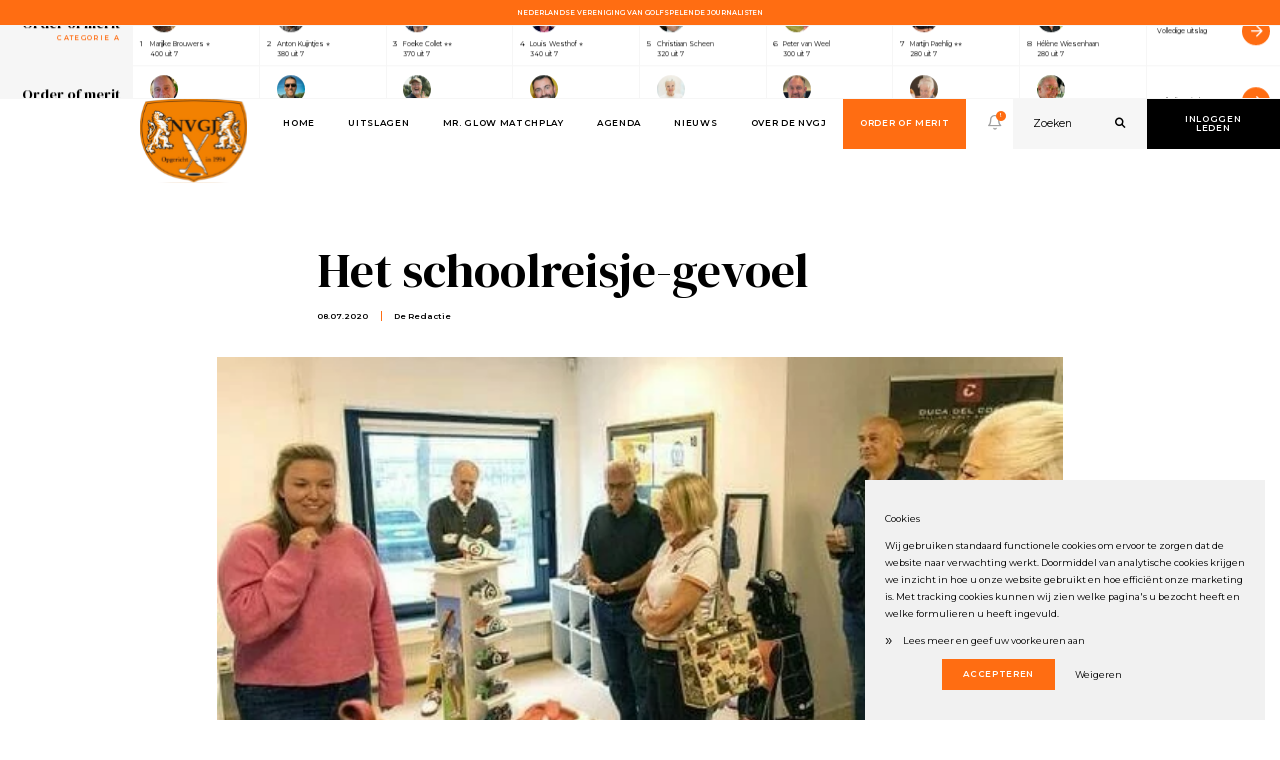

--- FILE ---
content_type: text/html; charset=UTF-8
request_url: https://www.nvgj.nl/nieuws/het-schoolreisje-gevoel
body_size: 36018
content:
<!doctype html>
<html lang="nl" data-id-website="1" data-id-template="12" data-session-id=""     >
    <head>
        <meta charset="UTF-8">
        <meta name="viewport" content="width=device-width, initial-scale=1.0">
                    <meta name="robots"                                     content="index,follow">
                    <meta                   property="og:title"                   content="">
                    <meta                   property="og:url"                   content="https://www.nvgj.nl/nieuws/het-schoolreisje-gevoel">
                    <meta                   property="og:publish_date"                   content="2020-07-08T00:00:00+0100">
                <title></title>
                                    <style>*{padding:0px;margin:0px;outline:none}html{box-sizing:border-box;-ms-overflow-style:scrollbar}html *,html *:before,html *:after{box-sizing:inherit}.block-container,.block-group,.block-component,.component-row{display:flex;flex-wrap:wrap}.component-row{width:100%}@media (min-width:1025px){[class*="vp-7-col-"]{width:100%;position:relative;padding-left:0.781vw;padding-right:0.781vw}.vp-7-col-hide{display:none !important}.vp-7-col-auto{flex:1;max-width:100%}.vp-7-col-1{flex:0 0 8.3333333333%;max-width:8.3333333333%}.vp-7-col-2{flex:0 0 16.6666666667%;max-width:16.6666666667%}.vp-7-col-3{flex:0 0 25%;max-width:25%}.vp-7-col-4{flex:0 0 33.3333333333%;max-width:33.3333333333%}.vp-7-col-5{flex:0 0 41.6666666667%;max-width:41.6666666667%}.vp-7-col-6{flex:0 0 50%;max-width:50%}.vp-7-col-7{flex:0 0 58.3333333333%;max-width:58.3333333333%}.vp-7-col-8{flex:0 0 66.6666666667%;max-width:66.6666666667%}.vp-7-col-9{flex:0 0 75%;max-width:75%}.vp-7-col-10{flex:0 0 83.3333333333%;max-width:83.3333333333%}.vp-7-col-11{flex:0 0 91.6666666667%;max-width:91.6666666667%}.vp-7-col-12{flex:0 0 100%;max-width:100%}}@media (min-width:576px) and (max-width:1024px){[class*="vp-8-col-"]{width:100%;position:relative;padding-left:15px;padding-right:15px}.vp-8-col-hide{display:none !important}.vp-8-col-auto{flex:1;max-width:100%}.vp-8-col-1{flex:0 0 8.3333333333%;max-width:8.3333333333%}.vp-8-col-2{flex:0 0 16.6666666667%;max-width:16.6666666667%}.vp-8-col-3{flex:0 0 25%;max-width:25%}.vp-8-col-4{flex:0 0 33.3333333333%;max-width:33.3333333333%}.vp-8-col-5{flex:0 0 41.6666666667%;max-width:41.6666666667%}.vp-8-col-6{flex:0 0 50%;max-width:50%}.vp-8-col-7{flex:0 0 58.3333333333%;max-width:58.3333333333%}.vp-8-col-8{flex:0 0 66.6666666667%;max-width:66.6666666667%}.vp-8-col-9{flex:0 0 75%;max-width:75%}.vp-8-col-10{flex:0 0 83.3333333333%;max-width:83.3333333333%}.vp-8-col-11{flex:0 0 91.6666666667%;max-width:91.6666666667%}.vp-8-col-12{flex:0 0 100%;max-width:100%}}@media (min-width:0px) and (max-width:575px){[class*="vp-9-col-"]{width:100%;position:relative;padding-left:15px;padding-right:15px}.vp-9-col-hide{display:none !important}.vp-9-col-auto{flex:1;max-width:100%}.vp-9-col-1{flex:0 0 8.3333333333%;max-width:8.3333333333%}.vp-9-col-2{flex:0 0 16.6666666667%;max-width:16.6666666667%}.vp-9-col-3{flex:0 0 25%;max-width:25%}.vp-9-col-4{flex:0 0 33.3333333333%;max-width:33.3333333333%}.vp-9-col-5{flex:0 0 41.6666666667%;max-width:41.6666666667%}.vp-9-col-6{flex:0 0 50%;max-width:50%}.vp-9-col-7{flex:0 0 58.3333333333%;max-width:58.3333333333%}.vp-9-col-8{flex:0 0 66.6666666667%;max-width:66.6666666667%}.vp-9-col-9{flex:0 0 75%;max-width:75%}.vp-9-col-10{flex:0 0 83.3333333333%;max-width:83.3333333333%}.vp-9-col-11{flex:0 0 91.6666666667%;max-width:91.6666666667%}.vp-9-col-12{flex:0 0 100%;max-width:100%}}</style>
                            <style>
	.page-body:before {
		content:'';
		position:fixed;
		width:100%;
		height:100%;
		top:0px;
		left:0px;
		background:white;
		z-index:9999;
		transition: opacity .3s ease, visibility .3s ease;
	}
	html.transition .page-body:before {
		opacity:0;
		visibility:hidden;
	}
</style>

                            <link rel="preconnect" href="https://fonts.googleapis.com">
                            <link rel="preconnect" href="https://fonts.gstatic.com" crossorigin>
                            <link rel="icon" href="https://www.nvgj.nl/files/202308/dist/favicon-1-32.png" sizes="32x32">
                            <link rel="icon" href="https://www.nvgj.nl/files/202308/dist/favicon-1-128.png" sizes="128x128">
                            <link rel="icon" href="https://www.nvgj.nl/files/202308/dist/favicon-1-180.png" sizes="180x180">
                            <link rel="icon" href="https://www.nvgj.nl/files/202308/dist/favicon-1-192.png" sizes="192x192">
                            <script defer src="https://www.googletagmanager.com/gtag/js?id=G-BSL1SPZDN7	"></script>
        <script>window.dataLayer = window.dataLayer || []; function gtag(){dataLayer.push(arguments);} gtag('js', new Date()); gtag('consent', 'default', {'ad_user_data': 'denied','ad_personalization': 'denied','ad_storage': 'denied','analytics_storage': 'denied' }); gtag('config', 'G-BSL1SPZDN7	'); </script>
<noscript data-consent="analytical">gtag('consent', 'update', {'ad_user_data': 'granted','ad_personalization': 'granted','ad_storage': 'granted','analytics_storage': 'granted' });</noscript>
                                        <link type="text/css" rel="stylesheet" href="https://www.nvgj.nl/assets/dist/7.3.21/core_frontend.css" async >
                    <link type="text/css" rel="stylesheet" href="https://www.nvgj.nl/files/202308/dist/tk8wxqvtrz7smlschathqdgy7hb13ylx.css" async >
                    <link type="text/css" rel="stylesheet" href="https://www.nvgj.nl/files/202308/dist/klumnqzn2zeqj58t7ytfltijy6c3aeqk.css" async >
                            <script type="text/javascript" src="https://www.nvgj.nl/assets/dist/7.3.21/npm_frontend.js" defer></script>
                    <script type="text/javascript" src="https://www.nvgj.nl/assets/dist/7.3.21/core_frontend.js?hash=BMSetn9jy5nwmktEWdqivytIrf1BTLpK" framework frontend="1" defer></script>
                    <script type="text/javascript" src="https://www.nvgj.nl/assets/dist/7.3.21/frontend.js" defer></script>
                    <script type="text/javascript" src="https://www.nvgj.nl/files/202308/dist/bi4j3ikdtmgf8tx9fis2b9h8csvuydxz.js" defer></script>
            </head>
    <body class="page-body">
        <section  data-childs="1"  data-block-id="17"  data-source-id="0"  data-original-id="0"  id="block17"  data-type="container"  edit-view="sidebar"  class="header block block-container " >
        <section  data-component-type="3"  data-component-row-key="null"  data-block-id="80"  data-source-id="0"  data-original-id="0"  id="block80"  data-type="component"  edit-view=""  class="block block-component vp-7-col-12 vp-8-col-12 vp-9-col-12 component-header" >
        <div  data-component-block-id="80"  data-block-id="75"  data-source-id="72"  data-original-id="72"  id="block75"  data-type="text"  edit-view="sidebar"  class="block block-text vp-7-col-12 vp-8-col-12 vp-9-col-12 header-title" >
        <p>Nederlandse Vereniging van Golfspelende Journalisten</p>

</div><section  data-component-block-id="80"  data-childs="1"  data-block-id="32"  data-source-id="0"  data-original-id="0"  id="block32"  data-type="group"  edit-view="sidebar"  class="block block-group vp-7-col-12 vp-8-col-12 vp-9-col-12 header-oom" >
        <div class="header-oom-heading vp-7-col-12 vp-8-col-12 vp-9-col-12">
	<h5><a href="/order-of-merit">Order of merit</a></h5>
	<div class="heading-categories">
		<a href="javascript:void(0);" class="category active" data-value="67">Categorie A</a>
		<a href="javascript:void(0);" class="category" data-value="73">Categorie B</a>
		<a href="javascript:void(0);" class="category" data-value="74">Sponsoren</a>
	</div>
</div>
<div class="header-oom-slider">
	<div  data-component-block-id="80"  data-plugin="nvgj"  data-plugin-block="order of merit"  data-block-id="68"  data-source-id="67"  data-original-id="67"  id="block68"  data-type="plugin"  edit-view="sidebar"  class="block block-plugin vp-7-col-12 vp-8-col-12 vp-9-col-12" >
        <div class="oom-row active">
	<div class="oom-row-title">
		<h5>Order of merit</h5>
		<p>Categorie A</p>
	</div>
	<div class="oom-row-players">
				<div class="player">
			<div class="player-image">
				<picture>
                                    <source
                  media="(min-width: 0px)"                  type="image/webp"
                  data-srcset="https://www.nvgj.nl/files/202308/dist/0a831daf90274bebaa3c9813a695edc2.webp"
                  width="300"                  height="300"               >
                                                         <source
                  media="(min-width: 0px)"                  data-srcset="https://www.nvgj.nl/files/202308/dist/0a831daf90274bebaa3c9813a695edc2.jpg"
                  width="300"                  height="300"               >
                              <img
            data-src="https://www.nvgj.nl/files/202308/dist/0a831daf90274bebaa3c9813a695edc2.jpg"
            data-srcset="https://www.nvgj.nl/files/202308/dist/0a831daf90274bebaa3c9813a695edc2.jpg"
                                       alt="www.hetfotoatelier-laarbeek.nl--7(1).jpg"
                  >
   </picture>

			</div>
			<div class="player-data">
				<span class="player-data-position">
					1
				</span>
				<span class="player-data-personal">
					Marijke Brouwers ⭐
					<br/>400 uit 7				</span>
			</div>
		</div>
				<div class="player">
			<div class="player-image">
				<picture>
                                    <source
                  media="(min-width: 0px)"                  type="image/webp"
                  data-srcset="https://www.nvgj.nl/files/202308/dist/7008268be53c70cce68d3d03096992e6.webp"
                  width="300"                  height="300"               >
                                                         <source
                  media="(min-width: 0px)"                  data-srcset="https://www.nvgj.nl/files/202308/dist/7008268be53c70cce68d3d03096992e6.jpg"
                  width="300"                  height="300"               >
                              <img
            data-src="https://www.nvgj.nl/files/202308/dist/7008268be53c70cce68d3d03096992e6.jpg"
            data-srcset="https://www.nvgj.nl/files/202308/dist/7008268be53c70cce68d3d03096992e6.jpg"
                                       alt="20221208-MVB_7064.jpg"
                  >
   </picture>

			</div>
			<div class="player-data">
				<span class="player-data-position">
					2
				</span>
				<span class="player-data-personal">
					Anton Kuijntjes ⭐
					<br/>380 uit 7				</span>
			</div>
		</div>
				<div class="player">
			<div class="player-image">
				<picture>
                                    <source
                  media="(min-width: 0px)"                  type="image/webp"
                  data-srcset="https://www.nvgj.nl/files/202308/dist/caf29dd57d1ca36baf966c81fbc7a0d2.webp"
                  width="300"                  height="300"               >
                                                         <source
                  media="(min-width: 0px)"                  data-srcset="https://www.nvgj.nl/files/202308/dist/caf29dd57d1ca36baf966c81fbc7a0d2.jpg"
                  width="300"                  height="300"               >
                              <img
            data-src="https://www.nvgj.nl/files/202308/dist/caf29dd57d1ca36baf966c81fbc7a0d2.jpg"
            data-srcset="https://www.nvgj.nl/files/202308/dist/caf29dd57d1ca36baf966c81fbc7a0d2.jpg"
                                       alt="Portret Foeke.jpg"
                  >
   </picture>

			</div>
			<div class="player-data">
				<span class="player-data-position">
					3
				</span>
				<span class="player-data-personal">
					Foeke Collet ⭐⭐
					<br/>370 uit 7				</span>
			</div>
		</div>
				<div class="player">
			<div class="player-image">
				<picture>
                                    <source
                  media="(min-width: 0px)"                  type="image/webp"
                  data-srcset="https://www.nvgj.nl/files/202308/dist/295269879afdcf0ec2784116843e32af.webp"
                  width="300"                  height="300"               >
                                                         <source
                  media="(min-width: 0px)"                  data-srcset="https://www.nvgj.nl/files/202308/dist/295269879afdcf0ec2784116843e32af.png"
                  width="300"                  height="300"               >
                              <img
            data-src="https://www.nvgj.nl/files/202308/dist/295269879afdcf0ec2784116843e32af.png"
            data-srcset="https://www.nvgj.nl/files/202308/dist/295269879afdcf0ec2784116843e32af.png"
                                       alt="Schermafbeelding 2023-10-31 om 23.22.14.png"
                  >
   </picture>

			</div>
			<div class="player-data">
				<span class="player-data-position">
					4
				</span>
				<span class="player-data-personal">
					Louis Westhof ⭐
					<br/>340 uit 7				</span>
			</div>
		</div>
				<div class="player">
			<div class="player-image">
				<picture>
                                    <source
                  media="(min-width: 0px)"                  type="image/webp"
                  data-srcset="https://www.nvgj.nl/files/202308/dist/4557da310922982e6d68a7a61e32061a.webp"
                  width="300"                  height="300"               >
                                                         <source
                  media="(min-width: 0px)"                  data-srcset="https://www.nvgj.nl/files/202308/dist/4557da310922982e6d68a7a61e32061a.jpg"
                  width="300"                  height="300"               >
                              <img
            data-src="https://www.nvgj.nl/files/202308/dist/4557da310922982e6d68a7a61e32061a.jpg"
            data-srcset="https://www.nvgj.nl/files/202308/dist/4557da310922982e6d68a7a61e32061a.jpg"
                                       alt="Christiaan Scheen.jpg"
                  >
   </picture>

			</div>
			<div class="player-data">
				<span class="player-data-position">
					5
				</span>
				<span class="player-data-personal">
					Christiaan Scheen
					<br/>320 uit 7				</span>
			</div>
		</div>
				<div class="player">
			<div class="player-image">
				<picture>
                                    <source
                  media="(min-width: 0px)"                  type="image/webp"
                  data-srcset="https://www.nvgj.nl/files/202308/dist/4f376e041d0ad4acaa692389368a429b.webp"
                  width="300"                  height="300"               >
                                                         <source
                  media="(min-width: 0px)"                  data-srcset="https://www.nvgj.nl/files/202308/dist/4f376e041d0ad4acaa692389368a429b.jpg"
                  width="300"                  height="300"               >
                              <img
            data-src="https://www.nvgj.nl/files/202308/dist/4f376e041d0ad4acaa692389368a429b.jpg"
            data-srcset="https://www.nvgj.nl/files/202308/dist/4f376e041d0ad4acaa692389368a429b.jpg"
                                       alt="Peter van Weel.jpeg"
                  >
   </picture>

			</div>
			<div class="player-data">
				<span class="player-data-position">
					6
				</span>
				<span class="player-data-personal">
					Peter van Weel
					<br/>300 uit 7				</span>
			</div>
		</div>
				<div class="player">
			<div class="player-image">
				<picture>
                                    <source
                  media="(min-width: 0px)"                  type="image/webp"
                  data-srcset="https://www.nvgj.nl/files/202308/dist/124669bc9538b483ae73afdcac58a631.webp"
                  width="300"                  height="300"               >
                                                         <source
                  media="(min-width: 0px)"                  data-srcset="https://www.nvgj.nl/files/202308/dist/124669bc9538b483ae73afdcac58a631.png"
                  width="300"                  height="300"               >
                              <img
            data-src="https://www.nvgj.nl/files/202308/dist/124669bc9538b483ae73afdcac58a631.png"
            data-srcset="https://www.nvgj.nl/files/202308/dist/124669bc9538b483ae73afdcac58a631.png"
                                       alt="Ronald Speijer"
                  >
   </picture>

			</div>
			<div class="player-data">
				<span class="player-data-position">
					7
				</span>
				<span class="player-data-personal">
					Martijn Paehlig ⭐⭐
					<br/>280 uit 7				</span>
			</div>
		</div>
				<div class="player">
			<div class="player-image">
				<picture>
                                    <source
                  media="(min-width: 0px)"                  type="image/webp"
                  data-srcset="https://www.nvgj.nl/files/202308/dist/968aff91641dccc0283c908d4b991d4c.webp"
                  width="300"                  height="300"               >
                                                         <source
                  media="(min-width: 0px)"                  data-srcset="https://www.nvgj.nl/files/202308/dist/968aff91641dccc0283c908d4b991d4c.jpg"
                  width="300"                  height="300"               >
                              <img
            data-src="https://www.nvgj.nl/files/202308/dist/968aff91641dccc0283c908d4b991d4c.jpg"
            data-srcset="https://www.nvgj.nl/files/202308/dist/968aff91641dccc0283c908d4b991d4c.jpg"
                                       alt="helene portret golf_3327.jpg"
                  >
   </picture>

			</div>
			<div class="player-data">
				<span class="player-data-position">
					8
				</span>
				<span class="player-data-personal">
					Hélène Wiesenhaan
					<br/>280 uit 7				</span>
			</div>
		</div>
				<a href="/order-of-merit/categorie-a" class="oom-row-cta">
			<span class="cta-label">Volledige uitslag</span>
			<span class="cta-button"><i class="icon-arrow-right"></i></span>
		</a>
	</div>
</div>
</div><div  data-component-block-id="80"  data-plugin="nvgj"  data-plugin-block="order of merit"  data-block-id="76"  data-source-id="73"  data-original-id="73"  id="block76"  data-type="plugin"  edit-view="sidebar"  class="block block-plugin vp-7-col-12 vp-8-col-12 vp-9-col-12" >
        <div class="oom-row">
	<div class="oom-row-title">
		<h5>Order of merit</h5>
		<p>Categorie B</p>
	</div>
	<div class="oom-row-players">
				<div class="player">
			<div class="player-image">
				<picture>
                                    <source
                  media="(min-width: 0px)"                  type="image/webp"
                  data-srcset="https://www.nvgj.nl/files/202308/dist/80c7cc2dedb5f9f06577e497e367f663.webp"
                  width="300"                  height="300"               >
                                                         <source
                  media="(min-width: 0px)"                  data-srcset="https://www.nvgj.nl/files/202308/dist/80c7cc2dedb5f9f06577e497e367f663.jpg"
                  width="300"                  height="300"               >
                              <img
            data-src="https://www.nvgj.nl/files/202308/dist/80c7cc2dedb5f9f06577e497e367f663.jpg"
            data-srcset="https://www.nvgj.nl/files/202308/dist/80c7cc2dedb5f9f06577e497e367f663.jpg"
                                       alt="pasfotoronbuitenhuis.jpg"
                  >
   </picture>

			</div>
			<div class="player-data">
				<span class="player-data-position">
					1
				</span>
				<span class="player-data-personal">
					Ron Buitenhuis
					<br/>440 uit 7				</span>
			</div>
		</div>
				<div class="player">
			<div class="player-image">
				<picture>
                                    <source
                  media="(min-width: 0px)"                  type="image/webp"
                  data-srcset="https://www.nvgj.nl/files/202308/dist/4fb25bbed50849c605793db492d13f54.webp"
                  width="300"                  height="300"               >
                                                         <source
                  media="(min-width: 0px)"                  data-srcset="https://www.nvgj.nl/files/202308/dist/4fb25bbed50849c605793db492d13f54.jpg"
                  width="300"                  height="300"               >
                              <img
            data-src="https://www.nvgj.nl/files/202308/dist/4fb25bbed50849c605793db492d13f54.jpg"
            data-srcset="https://www.nvgj.nl/files/202308/dist/4fb25bbed50849c605793db492d13f54.jpg"
                                       alt="Roland Reinders profiel.jpg"
                  >
   </picture>

			</div>
			<div class="player-data">
				<span class="player-data-position">
					2
				</span>
				<span class="player-data-personal">
					Roland Reinders
					<br/>350 uit 7				</span>
			</div>
		</div>
				<div class="player">
			<div class="player-image">
				<picture>
                                    <source
                  media="(min-width: 0px)"                  type="image/webp"
                  data-srcset="https://www.nvgj.nl/files/202308/dist/a663b37c3aaf40886ba2e122252d4911.webp"
                  width="300"                  height="300"               >
                                                         <source
                  media="(min-width: 0px)"                  data-srcset="https://www.nvgj.nl/files/202308/dist/a663b37c3aaf40886ba2e122252d4911.jpg"
                  width="300"                  height="300"               >
                              <img
            data-src="https://www.nvgj.nl/files/202308/dist/a663b37c3aaf40886ba2e122252d4911.jpg"
            data-srcset="https://www.nvgj.nl/files/202308/dist/a663b37c3aaf40886ba2e122252d4911.jpg"
                                       alt="Harald Taylor.jpg"
                  >
   </picture>

			</div>
			<div class="player-data">
				<span class="player-data-position">
					3
				</span>
				<span class="player-data-personal">
					Harald Taylor ⭐
					<br/>310 uit 7				</span>
			</div>
		</div>
				<div class="player">
			<div class="player-image">
				<picture>
                                    <source
                  media="(min-width: 0px)"                  type="image/webp"
                  data-srcset="https://www.nvgj.nl/files/202308/dist/24da297a550e6cfaba681f46eebe82ee.webp"
                  width="300"                  height="300"               >
                                                         <source
                  media="(min-width: 0px)"                  data-srcset="https://www.nvgj.nl/files/202308/dist/24da297a550e6cfaba681f46eebe82ee.jpg"
                  width="300"                  height="300"               >
                              <img
            data-src="https://www.nvgj.nl/files/202308/dist/24da297a550e6cfaba681f46eebe82ee.jpg"
            data-srcset="https://www.nvgj.nl/files/202308/dist/24da297a550e6cfaba681f46eebe82ee.jpg"
                                       alt="Bjorn Remmerswaal"
                  >
   </picture>

			</div>
			<div class="player-data">
				<span class="player-data-position">
					4
				</span>
				<span class="player-data-personal">
					Bjorn Remmerswaal
					<br/>290 uit 7				</span>
			</div>
		</div>
				<div class="player">
			<div class="player-image">
				<picture>
                                    <source
                  media="(min-width: 0px)"                  type="image/webp"
                  data-srcset="https://www.nvgj.nl/files/202308/dist/a8a2e350d7bcafcdec3c17abb39137f0.webp"
                  width="300"                  height="300"               >
                                                         <source
                  media="(min-width: 0px)"                  data-srcset="https://www.nvgj.nl/files/202308/dist/a8a2e350d7bcafcdec3c17abb39137f0.jpg"
                  width="300"                  height="300"               >
                              <img
            data-src="https://www.nvgj.nl/files/202308/dist/a8a2e350d7bcafcdec3c17abb39137f0.jpg"
            data-srcset="https://www.nvgj.nl/files/202308/dist/a8a2e350d7bcafcdec3c17abb39137f0.jpg"
                                       alt="Hannie Verhoeven.jpg"
                  >
   </picture>

			</div>
			<div class="player-data">
				<span class="player-data-position">
					5
				</span>
				<span class="player-data-personal">
					Hannie Verhoeven
					<br/>270 uit 7				</span>
			</div>
		</div>
				<div class="player">
			<div class="player-image">
				<picture>
                                    <source
                  media="(min-width: 0px)"                  type="image/webp"
                  data-srcset="https://www.nvgj.nl/files/202308/dist/731f7e080a4d25f6dcea1402a62feb13.webp"
                  width="300"                  height="300"               >
                                                         <source
                  media="(min-width: 0px)"                  data-srcset="https://www.nvgj.nl/files/202308/dist/731f7e080a4d25f6dcea1402a62feb13.jpg"
                  width="300"                  height="300"               >
                              <img
            data-src="https://www.nvgj.nl/files/202308/dist/731f7e080a4d25f6dcea1402a62feb13.jpg"
            data-srcset="https://www.nvgj.nl/files/202308/dist/731f7e080a4d25f6dcea1402a62feb13.jpg"
                                       alt="Coen1.jpg"
                  >
   </picture>

			</div>
			<div class="player-data">
				<span class="player-data-position">
					6
				</span>
				<span class="player-data-personal">
					Coen Brandhorst
					<br/>270 uit 7				</span>
			</div>
		</div>
				<div class="player">
			<div class="player-image">
				<picture>
                                    <source
                  media="(min-width: 0px)"                  type="image/webp"
                  data-srcset="https://www.nvgj.nl/files/202308/dist/1b77b4276cd0d16da75ac316d8ce0b44.webp"
                  width="300"                  height="300"               >
                                                         <source
                  media="(min-width: 0px)"                  data-srcset="https://www.nvgj.nl/files/202308/dist/1b77b4276cd0d16da75ac316d8ce0b44.png"
                  width="300"                  height="300"               >
                              <img
            data-src="https://www.nvgj.nl/files/202308/dist/1b77b4276cd0d16da75ac316d8ce0b44.png"
            data-srcset="https://www.nvgj.nl/files/202308/dist/1b77b4276cd0d16da75ac316d8ce0b44.png"
                                       alt="Schermafbeelding 2023-11-01 om 16.55.19.png"
                  >
   </picture>

			</div>
			<div class="player-data">
				<span class="player-data-position">
					7
				</span>
				<span class="player-data-personal">
					Paul Boehlé
					<br/>270 uit 7				</span>
			</div>
		</div>
				<div class="player">
			<div class="player-image">
				<picture>
                                    <source
                  media="(min-width: 0px)"                  type="image/webp"
                  data-srcset="https://www.nvgj.nl/files/202308/dist/6d5b42c60a03239388205985d7b14b75.webp"
                  width="300"                  height="300"               >
                                                         <source
                  media="(min-width: 0px)"                  data-srcset="https://www.nvgj.nl/files/202308/dist/6d5b42c60a03239388205985d7b14b75.jpg"
                  width="300"                  height="300"               >
                              <img
            data-src="https://www.nvgj.nl/files/202308/dist/6d5b42c60a03239388205985d7b14b75.jpg"
            data-srcset="https://www.nvgj.nl/files/202308/dist/6d5b42c60a03239388205985d7b14b75.jpg"
                                       alt="Hans Terol profiel.jpg"
                  >
   </picture>

			</div>
			<div class="player-data">
				<span class="player-data-position">
					8
				</span>
				<span class="player-data-personal">
					Hans Terol ⭐
					<br/>260 uit 7				</span>
			</div>
		</div>
				<a href="/order-of-merit/categorie-b" class="oom-row-cta">
			<span class="cta-label">Volledige uitslag</span>
			<span class="cta-button"><i class="icon-arrow-right"></i></span>
		</a>
	</div>
</div>
</div><div  data-component-block-id="80"  data-plugin="nvgj"  data-plugin-block="order of merit"  data-block-id="3515"  data-source-id="74"  data-original-id="74"  id="block3515"  data-type="plugin"  edit-view="sidebar"  class="block block-plugin vp-7-col-12 vp-8-col-12 vp-9-col-12" >
        <div class="oom-row">
	<div class="oom-row-title">
		<h5>Order of merit</h5>
		<p>Sponsoren</p>
	</div>
	<div class="oom-row-players">
				<div class="player">
			<div class="player-image">
				<picture>
                                    <source
                  media="(min-width: 0px)"                  type="image/webp"
                  data-srcset="https://www.nvgj.nl/files/202308/dist/a4c15918e470274a8c1777a0302e99a7.webp"
                  width="300"                  height="300"               >
                                                         <source
                  media="(min-width: 0px)"                  data-srcset="https://www.nvgj.nl/files/202308/dist/a4c15918e470274a8c1777a0302e99a7.jpg"
                  width="300"                  height="300"               >
                              <img
            data-src="https://www.nvgj.nl/files/202308/dist/a4c15918e470274a8c1777a0302e99a7.jpg"
            data-srcset="https://www.nvgj.nl/files/202308/dist/a4c15918e470274a8c1777a0302e99a7.jpg"
                                       alt="Karin Mulder.jpg"
                  >
   </picture>

			</div>
			<div class="player-data">
				<span class="player-data-position">
					1
				</span>
				<span class="player-data-personal">
					Karin Mulder
					<br/>350 uit 3				</span>
			</div>
		</div>
				<div class="player">
			<div class="player-image">
				<picture>
                                    <source
                  media="(min-width: 0px)"                  type="image/webp"
                  data-srcset="https://www.nvgj.nl/files/202308/dist/96cfc31f5de8878acf980fc8cce09468.webp"
                  width="300"                  height="300"               >
                                                         <source
                  media="(min-width: 0px)"                  data-srcset="https://www.nvgj.nl/files/202308/dist/96cfc31f5de8878acf980fc8cce09468.png"
                  width="300"                  height="300"               >
                              <img
            data-src="https://www.nvgj.nl/files/202308/dist/96cfc31f5de8878acf980fc8cce09468.png"
            data-srcset="https://www.nvgj.nl/files/202308/dist/96cfc31f5de8878acf980fc8cce09468.png"
                                       alt="Schermafbeelding 2023-10-31 om 23.07.06.png"
                  >
   </picture>

			</div>
			<div class="player-data">
				<span class="player-data-position">
					2
				</span>
				<span class="player-data-personal">
					Alwin de Rijke
					<br/>280 uit 3				</span>
			</div>
		</div>
				<div class="player">
			<div class="player-image">
				<picture>
                                    <source
                  media="(min-width: 0px)"                  type="image/webp"
                  data-srcset="https://www.nvgj.nl/files/202308/dist/1c00ee018519035f7697a58c570487e3.webp"
                  width="300"                  height="300"               >
                                                         <source
                  media="(min-width: 0px)"                  data-srcset="https://www.nvgj.nl/files/202308/dist/1c00ee018519035f7697a58c570487e3.jpg"
                  width="300"                  height="300"               >
                              <img
            data-src="https://www.nvgj.nl/files/202308/dist/1c00ee018519035f7697a58c570487e3.jpg"
            data-srcset="https://www.nvgj.nl/files/202308/dist/1c00ee018519035f7697a58c570487e3.jpg"
                                       alt="Jolanda.jpg"
                  >
   </picture>

			</div>
			<div class="player-data">
				<span class="player-data-position">
					3
				</span>
				<span class="player-data-personal">
					Jolanda Swart
					<br/>180 uit 3				</span>
			</div>
		</div>
				<a href="/order-of-merit/sponsoren" class="oom-row-cta">
			<span class="cta-label">Volledige uitslag</span>
			<span class="cta-button"><i class="icon-arrow-right"></i></span>
		</a>
	</div>
</div>
</div>
	<div  data-component-block-id="80"  data-plugin="nvgj"  data-plugin-block="order of merit"  data-block-id="68"  data-source-id="67"  data-original-id="67"  id="block68"  data-type="plugin"  edit-view="sidebar"  class="block block-plugin vp-7-col-12 vp-8-col-12 vp-9-col-12" >
        <div class="oom-row active">
	<div class="oom-row-title">
		<h5>Order of merit</h5>
		<p>Categorie A</p>
	</div>
	<div class="oom-row-players">
				<div class="player">
			<div class="player-image">
				<picture>
                                    <source
                  media="(min-width: 0px)"                  type="image/webp"
                  data-srcset="https://www.nvgj.nl/files/202308/dist/0a831daf90274bebaa3c9813a695edc2.webp"
                  width="300"                  height="300"               >
                                                         <source
                  media="(min-width: 0px)"                  data-srcset="https://www.nvgj.nl/files/202308/dist/0a831daf90274bebaa3c9813a695edc2.jpg"
                  width="300"                  height="300"               >
                              <img
            data-src="https://www.nvgj.nl/files/202308/dist/0a831daf90274bebaa3c9813a695edc2.jpg"
            data-srcset="https://www.nvgj.nl/files/202308/dist/0a831daf90274bebaa3c9813a695edc2.jpg"
                                       alt="www.hetfotoatelier-laarbeek.nl--7(1).jpg"
                  >
   </picture>

			</div>
			<div class="player-data">
				<span class="player-data-position">
					1
				</span>
				<span class="player-data-personal">
					Marijke Brouwers ⭐
					<br/>400 uit 7				</span>
			</div>
		</div>
				<div class="player">
			<div class="player-image">
				<picture>
                                    <source
                  media="(min-width: 0px)"                  type="image/webp"
                  data-srcset="https://www.nvgj.nl/files/202308/dist/7008268be53c70cce68d3d03096992e6.webp"
                  width="300"                  height="300"               >
                                                         <source
                  media="(min-width: 0px)"                  data-srcset="https://www.nvgj.nl/files/202308/dist/7008268be53c70cce68d3d03096992e6.jpg"
                  width="300"                  height="300"               >
                              <img
            data-src="https://www.nvgj.nl/files/202308/dist/7008268be53c70cce68d3d03096992e6.jpg"
            data-srcset="https://www.nvgj.nl/files/202308/dist/7008268be53c70cce68d3d03096992e6.jpg"
                                       alt="20221208-MVB_7064.jpg"
                  >
   </picture>

			</div>
			<div class="player-data">
				<span class="player-data-position">
					2
				</span>
				<span class="player-data-personal">
					Anton Kuijntjes ⭐
					<br/>380 uit 7				</span>
			</div>
		</div>
				<div class="player">
			<div class="player-image">
				<picture>
                                    <source
                  media="(min-width: 0px)"                  type="image/webp"
                  data-srcset="https://www.nvgj.nl/files/202308/dist/caf29dd57d1ca36baf966c81fbc7a0d2.webp"
                  width="300"                  height="300"               >
                                                         <source
                  media="(min-width: 0px)"                  data-srcset="https://www.nvgj.nl/files/202308/dist/caf29dd57d1ca36baf966c81fbc7a0d2.jpg"
                  width="300"                  height="300"               >
                              <img
            data-src="https://www.nvgj.nl/files/202308/dist/caf29dd57d1ca36baf966c81fbc7a0d2.jpg"
            data-srcset="https://www.nvgj.nl/files/202308/dist/caf29dd57d1ca36baf966c81fbc7a0d2.jpg"
                                       alt="Portret Foeke.jpg"
                  >
   </picture>

			</div>
			<div class="player-data">
				<span class="player-data-position">
					3
				</span>
				<span class="player-data-personal">
					Foeke Collet ⭐⭐
					<br/>370 uit 7				</span>
			</div>
		</div>
				<div class="player">
			<div class="player-image">
				<picture>
                                    <source
                  media="(min-width: 0px)"                  type="image/webp"
                  data-srcset="https://www.nvgj.nl/files/202308/dist/295269879afdcf0ec2784116843e32af.webp"
                  width="300"                  height="300"               >
                                                         <source
                  media="(min-width: 0px)"                  data-srcset="https://www.nvgj.nl/files/202308/dist/295269879afdcf0ec2784116843e32af.png"
                  width="300"                  height="300"               >
                              <img
            data-src="https://www.nvgj.nl/files/202308/dist/295269879afdcf0ec2784116843e32af.png"
            data-srcset="https://www.nvgj.nl/files/202308/dist/295269879afdcf0ec2784116843e32af.png"
                                       alt="Schermafbeelding 2023-10-31 om 23.22.14.png"
                  >
   </picture>

			</div>
			<div class="player-data">
				<span class="player-data-position">
					4
				</span>
				<span class="player-data-personal">
					Louis Westhof ⭐
					<br/>340 uit 7				</span>
			</div>
		</div>
				<div class="player">
			<div class="player-image">
				<picture>
                                    <source
                  media="(min-width: 0px)"                  type="image/webp"
                  data-srcset="https://www.nvgj.nl/files/202308/dist/4557da310922982e6d68a7a61e32061a.webp"
                  width="300"                  height="300"               >
                                                         <source
                  media="(min-width: 0px)"                  data-srcset="https://www.nvgj.nl/files/202308/dist/4557da310922982e6d68a7a61e32061a.jpg"
                  width="300"                  height="300"               >
                              <img
            data-src="https://www.nvgj.nl/files/202308/dist/4557da310922982e6d68a7a61e32061a.jpg"
            data-srcset="https://www.nvgj.nl/files/202308/dist/4557da310922982e6d68a7a61e32061a.jpg"
                                       alt="Christiaan Scheen.jpg"
                  >
   </picture>

			</div>
			<div class="player-data">
				<span class="player-data-position">
					5
				</span>
				<span class="player-data-personal">
					Christiaan Scheen
					<br/>320 uit 7				</span>
			</div>
		</div>
				<div class="player">
			<div class="player-image">
				<picture>
                                    <source
                  media="(min-width: 0px)"                  type="image/webp"
                  data-srcset="https://www.nvgj.nl/files/202308/dist/4f376e041d0ad4acaa692389368a429b.webp"
                  width="300"                  height="300"               >
                                                         <source
                  media="(min-width: 0px)"                  data-srcset="https://www.nvgj.nl/files/202308/dist/4f376e041d0ad4acaa692389368a429b.jpg"
                  width="300"                  height="300"               >
                              <img
            data-src="https://www.nvgj.nl/files/202308/dist/4f376e041d0ad4acaa692389368a429b.jpg"
            data-srcset="https://www.nvgj.nl/files/202308/dist/4f376e041d0ad4acaa692389368a429b.jpg"
                                       alt="Peter van Weel.jpeg"
                  >
   </picture>

			</div>
			<div class="player-data">
				<span class="player-data-position">
					6
				</span>
				<span class="player-data-personal">
					Peter van Weel
					<br/>300 uit 7				</span>
			</div>
		</div>
				<div class="player">
			<div class="player-image">
				<picture>
                                    <source
                  media="(min-width: 0px)"                  type="image/webp"
                  data-srcset="https://www.nvgj.nl/files/202308/dist/124669bc9538b483ae73afdcac58a631.webp"
                  width="300"                  height="300"               >
                                                         <source
                  media="(min-width: 0px)"                  data-srcset="https://www.nvgj.nl/files/202308/dist/124669bc9538b483ae73afdcac58a631.png"
                  width="300"                  height="300"               >
                              <img
            data-src="https://www.nvgj.nl/files/202308/dist/124669bc9538b483ae73afdcac58a631.png"
            data-srcset="https://www.nvgj.nl/files/202308/dist/124669bc9538b483ae73afdcac58a631.png"
                                       alt="Ronald Speijer"
                  >
   </picture>

			</div>
			<div class="player-data">
				<span class="player-data-position">
					7
				</span>
				<span class="player-data-personal">
					Martijn Paehlig ⭐⭐
					<br/>280 uit 7				</span>
			</div>
		</div>
				<div class="player">
			<div class="player-image">
				<picture>
                                    <source
                  media="(min-width: 0px)"                  type="image/webp"
                  data-srcset="https://www.nvgj.nl/files/202308/dist/968aff91641dccc0283c908d4b991d4c.webp"
                  width="300"                  height="300"               >
                                                         <source
                  media="(min-width: 0px)"                  data-srcset="https://www.nvgj.nl/files/202308/dist/968aff91641dccc0283c908d4b991d4c.jpg"
                  width="300"                  height="300"               >
                              <img
            data-src="https://www.nvgj.nl/files/202308/dist/968aff91641dccc0283c908d4b991d4c.jpg"
            data-srcset="https://www.nvgj.nl/files/202308/dist/968aff91641dccc0283c908d4b991d4c.jpg"
                                       alt="helene portret golf_3327.jpg"
                  >
   </picture>

			</div>
			<div class="player-data">
				<span class="player-data-position">
					8
				</span>
				<span class="player-data-personal">
					Hélène Wiesenhaan
					<br/>280 uit 7				</span>
			</div>
		</div>
				<a href="/order-of-merit/categorie-a" class="oom-row-cta">
			<span class="cta-label">Volledige uitslag</span>
			<span class="cta-button"><i class="icon-arrow-right"></i></span>
		</a>
	</div>
</div>
</div><div  data-component-block-id="80"  data-plugin="nvgj"  data-plugin-block="order of merit"  data-block-id="76"  data-source-id="73"  data-original-id="73"  id="block76"  data-type="plugin"  edit-view="sidebar"  class="block block-plugin vp-7-col-12 vp-8-col-12 vp-9-col-12" >
        <div class="oom-row">
	<div class="oom-row-title">
		<h5>Order of merit</h5>
		<p>Categorie B</p>
	</div>
	<div class="oom-row-players">
				<div class="player">
			<div class="player-image">
				<picture>
                                    <source
                  media="(min-width: 0px)"                  type="image/webp"
                  data-srcset="https://www.nvgj.nl/files/202308/dist/80c7cc2dedb5f9f06577e497e367f663.webp"
                  width="300"                  height="300"               >
                                                         <source
                  media="(min-width: 0px)"                  data-srcset="https://www.nvgj.nl/files/202308/dist/80c7cc2dedb5f9f06577e497e367f663.jpg"
                  width="300"                  height="300"               >
                              <img
            data-src="https://www.nvgj.nl/files/202308/dist/80c7cc2dedb5f9f06577e497e367f663.jpg"
            data-srcset="https://www.nvgj.nl/files/202308/dist/80c7cc2dedb5f9f06577e497e367f663.jpg"
                                       alt="pasfotoronbuitenhuis.jpg"
                  >
   </picture>

			</div>
			<div class="player-data">
				<span class="player-data-position">
					1
				</span>
				<span class="player-data-personal">
					Ron Buitenhuis
					<br/>440 uit 7				</span>
			</div>
		</div>
				<div class="player">
			<div class="player-image">
				<picture>
                                    <source
                  media="(min-width: 0px)"                  type="image/webp"
                  data-srcset="https://www.nvgj.nl/files/202308/dist/4fb25bbed50849c605793db492d13f54.webp"
                  width="300"                  height="300"               >
                                                         <source
                  media="(min-width: 0px)"                  data-srcset="https://www.nvgj.nl/files/202308/dist/4fb25bbed50849c605793db492d13f54.jpg"
                  width="300"                  height="300"               >
                              <img
            data-src="https://www.nvgj.nl/files/202308/dist/4fb25bbed50849c605793db492d13f54.jpg"
            data-srcset="https://www.nvgj.nl/files/202308/dist/4fb25bbed50849c605793db492d13f54.jpg"
                                       alt="Roland Reinders profiel.jpg"
                  >
   </picture>

			</div>
			<div class="player-data">
				<span class="player-data-position">
					2
				</span>
				<span class="player-data-personal">
					Roland Reinders
					<br/>350 uit 7				</span>
			</div>
		</div>
				<div class="player">
			<div class="player-image">
				<picture>
                                    <source
                  media="(min-width: 0px)"                  type="image/webp"
                  data-srcset="https://www.nvgj.nl/files/202308/dist/a663b37c3aaf40886ba2e122252d4911.webp"
                  width="300"                  height="300"               >
                                                         <source
                  media="(min-width: 0px)"                  data-srcset="https://www.nvgj.nl/files/202308/dist/a663b37c3aaf40886ba2e122252d4911.jpg"
                  width="300"                  height="300"               >
                              <img
            data-src="https://www.nvgj.nl/files/202308/dist/a663b37c3aaf40886ba2e122252d4911.jpg"
            data-srcset="https://www.nvgj.nl/files/202308/dist/a663b37c3aaf40886ba2e122252d4911.jpg"
                                       alt="Harald Taylor.jpg"
                  >
   </picture>

			</div>
			<div class="player-data">
				<span class="player-data-position">
					3
				</span>
				<span class="player-data-personal">
					Harald Taylor ⭐
					<br/>310 uit 7				</span>
			</div>
		</div>
				<div class="player">
			<div class="player-image">
				<picture>
                                    <source
                  media="(min-width: 0px)"                  type="image/webp"
                  data-srcset="https://www.nvgj.nl/files/202308/dist/24da297a550e6cfaba681f46eebe82ee.webp"
                  width="300"                  height="300"               >
                                                         <source
                  media="(min-width: 0px)"                  data-srcset="https://www.nvgj.nl/files/202308/dist/24da297a550e6cfaba681f46eebe82ee.jpg"
                  width="300"                  height="300"               >
                              <img
            data-src="https://www.nvgj.nl/files/202308/dist/24da297a550e6cfaba681f46eebe82ee.jpg"
            data-srcset="https://www.nvgj.nl/files/202308/dist/24da297a550e6cfaba681f46eebe82ee.jpg"
                                       alt="Bjorn Remmerswaal"
                  >
   </picture>

			</div>
			<div class="player-data">
				<span class="player-data-position">
					4
				</span>
				<span class="player-data-personal">
					Bjorn Remmerswaal
					<br/>290 uit 7				</span>
			</div>
		</div>
				<div class="player">
			<div class="player-image">
				<picture>
                                    <source
                  media="(min-width: 0px)"                  type="image/webp"
                  data-srcset="https://www.nvgj.nl/files/202308/dist/a8a2e350d7bcafcdec3c17abb39137f0.webp"
                  width="300"                  height="300"               >
                                                         <source
                  media="(min-width: 0px)"                  data-srcset="https://www.nvgj.nl/files/202308/dist/a8a2e350d7bcafcdec3c17abb39137f0.jpg"
                  width="300"                  height="300"               >
                              <img
            data-src="https://www.nvgj.nl/files/202308/dist/a8a2e350d7bcafcdec3c17abb39137f0.jpg"
            data-srcset="https://www.nvgj.nl/files/202308/dist/a8a2e350d7bcafcdec3c17abb39137f0.jpg"
                                       alt="Hannie Verhoeven.jpg"
                  >
   </picture>

			</div>
			<div class="player-data">
				<span class="player-data-position">
					5
				</span>
				<span class="player-data-personal">
					Hannie Verhoeven
					<br/>270 uit 7				</span>
			</div>
		</div>
				<div class="player">
			<div class="player-image">
				<picture>
                                    <source
                  media="(min-width: 0px)"                  type="image/webp"
                  data-srcset="https://www.nvgj.nl/files/202308/dist/731f7e080a4d25f6dcea1402a62feb13.webp"
                  width="300"                  height="300"               >
                                                         <source
                  media="(min-width: 0px)"                  data-srcset="https://www.nvgj.nl/files/202308/dist/731f7e080a4d25f6dcea1402a62feb13.jpg"
                  width="300"                  height="300"               >
                              <img
            data-src="https://www.nvgj.nl/files/202308/dist/731f7e080a4d25f6dcea1402a62feb13.jpg"
            data-srcset="https://www.nvgj.nl/files/202308/dist/731f7e080a4d25f6dcea1402a62feb13.jpg"
                                       alt="Coen1.jpg"
                  >
   </picture>

			</div>
			<div class="player-data">
				<span class="player-data-position">
					6
				</span>
				<span class="player-data-personal">
					Coen Brandhorst
					<br/>270 uit 7				</span>
			</div>
		</div>
				<div class="player">
			<div class="player-image">
				<picture>
                                    <source
                  media="(min-width: 0px)"                  type="image/webp"
                  data-srcset="https://www.nvgj.nl/files/202308/dist/1b77b4276cd0d16da75ac316d8ce0b44.webp"
                  width="300"                  height="300"               >
                                                         <source
                  media="(min-width: 0px)"                  data-srcset="https://www.nvgj.nl/files/202308/dist/1b77b4276cd0d16da75ac316d8ce0b44.png"
                  width="300"                  height="300"               >
                              <img
            data-src="https://www.nvgj.nl/files/202308/dist/1b77b4276cd0d16da75ac316d8ce0b44.png"
            data-srcset="https://www.nvgj.nl/files/202308/dist/1b77b4276cd0d16da75ac316d8ce0b44.png"
                                       alt="Schermafbeelding 2023-11-01 om 16.55.19.png"
                  >
   </picture>

			</div>
			<div class="player-data">
				<span class="player-data-position">
					7
				</span>
				<span class="player-data-personal">
					Paul Boehlé
					<br/>270 uit 7				</span>
			</div>
		</div>
				<div class="player">
			<div class="player-image">
				<picture>
                                    <source
                  media="(min-width: 0px)"                  type="image/webp"
                  data-srcset="https://www.nvgj.nl/files/202308/dist/6d5b42c60a03239388205985d7b14b75.webp"
                  width="300"                  height="300"               >
                                                         <source
                  media="(min-width: 0px)"                  data-srcset="https://www.nvgj.nl/files/202308/dist/6d5b42c60a03239388205985d7b14b75.jpg"
                  width="300"                  height="300"               >
                              <img
            data-src="https://www.nvgj.nl/files/202308/dist/6d5b42c60a03239388205985d7b14b75.jpg"
            data-srcset="https://www.nvgj.nl/files/202308/dist/6d5b42c60a03239388205985d7b14b75.jpg"
                                       alt="Hans Terol profiel.jpg"
                  >
   </picture>

			</div>
			<div class="player-data">
				<span class="player-data-position">
					8
				</span>
				<span class="player-data-personal">
					Hans Terol ⭐
					<br/>260 uit 7				</span>
			</div>
		</div>
				<a href="/order-of-merit/categorie-b" class="oom-row-cta">
			<span class="cta-label">Volledige uitslag</span>
			<span class="cta-button"><i class="icon-arrow-right"></i></span>
		</a>
	</div>
</div>
</div><div  data-component-block-id="80"  data-plugin="nvgj"  data-plugin-block="order of merit"  data-block-id="3515"  data-source-id="74"  data-original-id="74"  id="block3515"  data-type="plugin"  edit-view="sidebar"  class="block block-plugin vp-7-col-12 vp-8-col-12 vp-9-col-12" >
        <div class="oom-row">
	<div class="oom-row-title">
		<h5>Order of merit</h5>
		<p>Sponsoren</p>
	</div>
	<div class="oom-row-players">
				<div class="player">
			<div class="player-image">
				<picture>
                                    <source
                  media="(min-width: 0px)"                  type="image/webp"
                  data-srcset="https://www.nvgj.nl/files/202308/dist/a4c15918e470274a8c1777a0302e99a7.webp"
                  width="300"                  height="300"               >
                                                         <source
                  media="(min-width: 0px)"                  data-srcset="https://www.nvgj.nl/files/202308/dist/a4c15918e470274a8c1777a0302e99a7.jpg"
                  width="300"                  height="300"               >
                              <img
            data-src="https://www.nvgj.nl/files/202308/dist/a4c15918e470274a8c1777a0302e99a7.jpg"
            data-srcset="https://www.nvgj.nl/files/202308/dist/a4c15918e470274a8c1777a0302e99a7.jpg"
                                       alt="Karin Mulder.jpg"
                  >
   </picture>

			</div>
			<div class="player-data">
				<span class="player-data-position">
					1
				</span>
				<span class="player-data-personal">
					Karin Mulder
					<br/>350 uit 3				</span>
			</div>
		</div>
				<div class="player">
			<div class="player-image">
				<picture>
                                    <source
                  media="(min-width: 0px)"                  type="image/webp"
                  data-srcset="https://www.nvgj.nl/files/202308/dist/96cfc31f5de8878acf980fc8cce09468.webp"
                  width="300"                  height="300"               >
                                                         <source
                  media="(min-width: 0px)"                  data-srcset="https://www.nvgj.nl/files/202308/dist/96cfc31f5de8878acf980fc8cce09468.png"
                  width="300"                  height="300"               >
                              <img
            data-src="https://www.nvgj.nl/files/202308/dist/96cfc31f5de8878acf980fc8cce09468.png"
            data-srcset="https://www.nvgj.nl/files/202308/dist/96cfc31f5de8878acf980fc8cce09468.png"
                                       alt="Schermafbeelding 2023-10-31 om 23.07.06.png"
                  >
   </picture>

			</div>
			<div class="player-data">
				<span class="player-data-position">
					2
				</span>
				<span class="player-data-personal">
					Alwin de Rijke
					<br/>280 uit 3				</span>
			</div>
		</div>
				<div class="player">
			<div class="player-image">
				<picture>
                                    <source
                  media="(min-width: 0px)"                  type="image/webp"
                  data-srcset="https://www.nvgj.nl/files/202308/dist/1c00ee018519035f7697a58c570487e3.webp"
                  width="300"                  height="300"               >
                                                         <source
                  media="(min-width: 0px)"                  data-srcset="https://www.nvgj.nl/files/202308/dist/1c00ee018519035f7697a58c570487e3.jpg"
                  width="300"                  height="300"               >
                              <img
            data-src="https://www.nvgj.nl/files/202308/dist/1c00ee018519035f7697a58c570487e3.jpg"
            data-srcset="https://www.nvgj.nl/files/202308/dist/1c00ee018519035f7697a58c570487e3.jpg"
                                       alt="Jolanda.jpg"
                  >
   </picture>

			</div>
			<div class="player-data">
				<span class="player-data-position">
					3
				</span>
				<span class="player-data-personal">
					Jolanda Swart
					<br/>180 uit 3				</span>
			</div>
		</div>
				<a href="/order-of-merit/sponsoren" class="oom-row-cta">
			<span class="cta-label">Volledige uitslag</span>
			<span class="cta-button"><i class="icon-arrow-right"></i></span>
		</a>
	</div>
</div>
</div>
</div>
</section><section  data-component-block-id="80"  data-childs="1"  data-block-id="1"  data-source-id="0"  data-original-id="0"  id="block1"  data-type="group"  edit-view="sidebar"  class="block block-group vp-7-col-12 vp-8-col-12 vp-9-col-12 header-inside" >
        <div  data-component-block-id="80"  data-block-id="44"  data-source-id="3"  data-original-id="3"  id="block44"  data-type="image"  edit-view="sidebar"  class="block block-image vp-7-col-3 vp-8-col-3 vp-9-col-3 header-logo" >
        <a href="/">
	<picture>
                                       <source
                  media="(min-width: 0px)"                  data-srcset="https://www.nvgj.nl/files/202308/dist/2dc24261a47e875c56cd7320f0d398da.svg"
                                                   >
                              <img
            data-src="https://www.nvgj.nl/files/202308/dist/2dc24261a47e875c56cd7320f0d398da.svg"
            data-srcset="https://www.nvgj.nl/files/202308/dist/2dc24261a47e875c56cd7320f0d398da.svg"
                                       alt="Logo_NVGJ.svg"
                  >
   </picture>

</a>
</div><section  data-component-block-id="80"  data-childs="1"  data-block-id="34"  data-source-id="0"  data-original-id="0"  id="block34"  data-type="group"  edit-view="sidebar"  class="block block-group vp-7-col-auto vp-8-col-12 vp-9-col-12 header-menu" >
        <a href="javascript:void(0);" class="header-menu-close" onclick="global.activate('#nav-icon');global.activate('.header-menu', 'menu-overflow');scrollTo(0,0);">
	<i class="icon-close"></i>
</a>
<div  data-component-block-id="80"  data-block-id="45"  data-source-id="4"  data-original-id="4"  id="block45"  data-type="menu"  edit-view="sidebar"  class="block block-menu vp-7-col-auto vp-8-col-12 vp-9-col-12" >
        <ul>
    <li class="menu-item" menu-item-0>
	<a href="/" target="">
		Home
			</a>

	<!-- Childs -->
	</li><li class="menu-item" menu-item-1>
	<a href="/uitslagen" target="">
		Uitslagen
			</a>

	<!-- Childs -->
	</li><li class="menu-item" menu-item-3>
	<a href="/mr-glow-matchplay" target="" onclick="global.toggleClass('[menu-item-3]', 'open');">
		Mr. Glow Matchplay
				<span class="indicator indicator-open">+</span>
		<span class="indicator indicator-close">-</span>
			</a>

	<!-- Childs -->
		<ul class="submenu">
				<li class="menu-item" menu-item-2>
	<a href="/mr-glow-matchplay/matchplay-herkansersronde" target="">
		Matchplay herkansersronde
			</a>

	<!-- Childs -->
	</li>
			</ul>
	</li><li class="menu-item" menu-item-4>
	<a href="/agenda" target="">
		Agenda
			</a>

	<!-- Childs -->
	</li><li class="menu-item" menu-item-5>
	<a href="/nieuws" target="">
		Nieuws
			</a>

	<!-- Childs -->
	</li><li class="menu-item" menu-item-13>
	<a href="javascript:void(0);" target="" onclick="global.toggleClass('[menu-item-13]', 'open');">
		Over de NVGJ
				<span class="indicator indicator-open">+</span>
		<span class="indicator indicator-close">-</span>
			</a>

	<!-- Childs -->
		<ul class="submenu">
				<li class="menu-item" menu-item-6>
	<a href="/order-of-merit/hall-of-fame" target="">
		Hall of fame
			</a>

	<!-- Childs -->
	</li>
				<li class="menu-item" menu-item-7>
	<a href="/over-ons" target="">
		Over ons
			</a>

	<!-- Childs -->
	</li>
				<li class="menu-item" menu-item-8>
	<a href="/over-ons/bestuur" target="">
		Bestuur
			</a>

	<!-- Childs -->
	</li>
				<li class="menu-item" menu-item-12>
	<a href="javascript:void(0);" target="" onclick="global.toggleClass('[menu-item-12]', 'open');">
		Wedstrijdinformatie
				<span class="indicator indicator-open">+</span>
		<span class="indicator indicator-close">-</span>
			</a>

	<!-- Childs -->
		<ul class="submenu">
				<li class="menu-item" menu-item-9>
	<a href="/wedstrijdinformatie/wedstrijdreglement" target="">
		Wedstrijd reglement
			</a>

	<!-- Childs -->
	</li>
				<li class="menu-item" menu-item-10>
	<a href="/wedstrijdinformatie/matchplay-reglement" target="">
		Matchplay reglement
			</a>

	<!-- Childs -->
	</li>
				<li class="menu-item" menu-item-11>
	<a href="/wedstrijdinformatie/alles-over-de-order-of-merit" target="">
		Alles over de Order of Merit
			</a>

	<!-- Childs -->
	</li>
			</ul>
	</li>
			</ul>
	</li><li class="menu-item" menu-item-14>
	<a href="https://www.nvgj.nl/order-of-merit" target="">
		Order of Merit
			</a>

	<!-- Childs -->
	</li>
</ul>
</div><div  data-component-block-id="80"  data-block-id="1378"  data-source-id="0"  data-original-id="0"  id="block1378"  data-type="html"  edit-view="sidebar"  class="block block-html vp-7-col-auto vp-8-col-12 vp-9-col-12 header-search mobile-only" >
        <form class="form-default" method="get" data-validate-change="" novalidate="" action="/zoeken">
	<div class="form-step" id="fieldset6543ba5fcabe1">
		<div class="row">
			<div class="form-group col" data-type="text">
				<div class="input-group">
					<input type="text" class="form-control" id="text6543ba5fcb528" name="q" value="" placeholder="Zoeken">
				</div>
			</div>
			<div class="form-group col" data-type="button">
				<button type="submit" class="btn search-button"></button>
			</div>
		</div>
	</div>
</form>
</div><div  data-component-block-id="80"  data-block-id="1125"  data-source-id="0"  data-original-id="0"  id="block1125"  data-type="html"  edit-view="sidebar"  class="block block-html vp-7-col-auto vp-8-col-12 vp-9-col-12 header-actions mobile-only" >
        <a class="btn btn-dark" href="/inloggen">
	Inloggen leden
</a>


</div>
</section><div  data-component-block-id="80"  data-block-id="2469"  data-source-id="426"  data-original-id="426"  id="block2469"  data-type="content"  edit-view="sidebar"  class="block block-content vp-7-col-auto vp-8-col-12 vp-9-col-12 header-notifications" >
        <a href="/inloggen">
	<i class="icon-bell"></i>
	<span class="counter">!</span>
</a>

</div><div  data-component-block-id="80"  data-block-id="1377"  data-source-id="0"  data-original-id="0"  id="block1377"  data-type="html"  edit-view="sidebar"  class="block block-html vp-7-col-auto vp-8-col-12 vp-9-col-12 header-search" >
        <form class="form-default" method="get" data-validate-change="" novalidate="" action="/zoeken">
	<div class="form-step" id="fieldset6543ba5fcabe1">
		<div class="row">
			<div class="form-group col" data-type="text">
				<div class="input-group">
					<input type="text" class="form-control" id="text6543ba5fcb528" name="q" value="" placeholder="Zoeken">
				</div>
			</div>
			<div class="form-group col" data-type="button">
				<button type="submit" class="btn search-button"></button>
			</div>
		</div>
	</div>
</form>
</div><div  data-component-block-id="80"  data-block-id="1124"  data-source-id="0"  data-original-id="0"  id="block1124"  data-type="html"  edit-view="sidebar"  class="block block-html vp-7-col-auto vp-8-col-12 vp-9-col-12 header-actions" >
        <a class="btn btn-dark" href="/inloggen">
	Inloggen leden
</a>


</div><div  data-component-block-id="80"  data-block-id="5"  data-source-id="0"  data-original-id="0"  id="block5"  data-type="html"  edit-view="sidebar"  class="block block-html vp-7-col-hide vp-8-col-auto vp-9-col-auto header-toggle" >
        <div id="nav-icon" class="" onclick="global.activate('#nav-icon');global.activate('.header-menu', 'menu-overflow');scrollTo(0,0);">
	<span></span>
	<span></span>
	<span></span>
	<span></span>
</div>
</div>
</section>
</section>
</section><section  data-childs="1"  data-block-id="18"  data-source-id="0"  data-original-id="0"  id="block18"  data-type="container"  edit-view="sidebar"  class="content block block-container " >
        <section  data-childs="1"  data-block-id="19"  data-source-id="0"  data-original-id="0"  id="block19"  data-type="container"  edit-view="sidebar"  class="content-inside block block-container " >
        <div  data-block-id="85"  data-source-id="0"  data-original-id="0"  id="block85"  data-type="html"  edit-view="sidebar"  class="block block-html vp-7-col-12 vp-8-col-12 vp-9-col-12" >
        
<h1>Het schoolreisje-gevoel</h1>
<p class="intro-data">
	<span class="intro-data-date">
				08.07.2020
			</span>
	<span class="intro-data-author">
				De Redactie
				
	</span>
</p>
</div><div  data-block-id="1877"  data-source-id="84"  data-original-id="84"  id="block1877"  data-type="image"  edit-view="sidebar"  class="block block-image vp-7-col-12 vp-8-col-12 vp-9-col-12" >
        <picture>
                                    <source
                  media="(min-width: 1025px)"                  type="image/webp"
                  data-srcset="https://www.nvgj.nl/files/202308/dist/14faea507c8d6c019ee44fe00c66befd.webp"
                  width="1600"                  height="900"               >
                                             <source
                  media="(min-width: 576px) and (max-width: 1025px)"                  type="image/webp"
                  data-srcset="https://www.nvgj.nl/files/202308/dist/c63bce09bef6dd5fd96069c7b09a477d.webp"
                  width="992"                  height="558"               >
                                             <source
                  media="(min-width: 0px) and (max-width: 576px)"                  type="image/webp"
                  data-srcset="https://www.nvgj.nl/files/202308/dist/f00d4c9f692a7533614ba40ad3d367d8.webp"
                  width="575"                  height="323"               >
                                                         <source
                  media="(min-width: 1025px)"                  data-srcset="https://www.nvgj.nl/files/202308/dist/14faea507c8d6c019ee44fe00c66befd.jpg"
                  width="1600"                  height="900"               >
                                             <source
                  media="(min-width: 576px) and (max-width: 1025px)"                  data-srcset="https://www.nvgj.nl/files/202308/dist/c63bce09bef6dd5fd96069c7b09a477d.jpg"
                  width="992"                  height="558"               >
                                             <source
                  media="(min-width: 0px) and (max-width: 576px)"                  data-srcset="https://www.nvgj.nl/files/202308/dist/f00d4c9f692a7533614ba40ad3d367d8.jpg"
                  width="575"                  height="323"               >
                              <img
            data-src="https://www.nvgj.nl/files/202308/dist/14faea507c8d6c019ee44fe00c66befd.jpg"
            data-srcset="https://www.nvgj.nl/files/202308/dist/14faea507c8d6c019ee44fe00c66befd.jpg"
                                       alt="schoolreisje.jpg"
                  >
   </picture>



<div class="like-module">
	<a href="/inloggen?redirect=https://www.nvgj.nl/nieuws/het-schoolreisje-gevoel" class="like-module-action btn btn-primary-outline">
		<i class="icon-like"></i>
		<span class="like-module-quantity">
			<span data-likes="media:1893" data-identifier="likes-amount">0</span>x
		</span>
	</a>
</div>
</div><section  data-childs="1"  data-block-id="79"  data-source-id="0"  data-original-id="0"  id="block79"  data-type="group"  edit-view="sidebar"  class="block block-group vp-7-col-12 vp-8-col-12 vp-9-col-12" >
        <section  data-component-type="4"  data-component-row-key="null"  data-block-id="1875"  data-source-id="81"  data-original-id="81"  id="block1875"  data-type="component"  edit-view=""  class="block block-component vp-7-col-12 vp-8-col-12 vp-9-col-12" >
        <div class="component-row" data-component-id="3" data-component-row-key="yMTPu"><div  data-component-block-id="81"  data-block-id="1876"  data-source-id="6"  data-original-id="6"  id="block1876"  data-type="text"  edit-view="sidebar"  class="block block-text vp-7-col-12 vp-8-col-12 vp-9-col-12" >
        <p>Het regende pĳpenstelen onderweg naar Breukelen, het weer waarbĳ je normaal denkt: ‘Is het echt leuk om vandaag te gaan golfen?’. Nu kon ik me verheugen op een zonnetje, lekkere temperatuur, weinig wind, prachtige fairways en snelle greens op een toplocatie. Pebble Beach spelen in het kader van de NVGJ Duca Golf Experience in het nieuwe pand van Duca del Cosma. Strak en stĳlvol, was mĳn eerste gedachte bĳ binnenkomst in de nieuwe locatie aan de Corridor nummer 27. En wat fĳn om weer een aantal NVGJ’ers te zien. Natuurlĳk Madelon als WL van de dag, Ruud T. als hoffotograaf en mĳn flightgenoten Ron, Taco en Willem B. Het voelde – op afstand — direct weer als vanouds.</p>
<p>Na een beetje inslaan was het tĳd voor een korte rondleiding door het pand. Eerst de schoenen …. Wat een snoepwinkel! De een nog mooier, leuker, meer bĳzonder dan de ander. De keuze is enorm. En dan te horen dat er volgend jaar nog meer nieuwe modellen bĳ zullen komen. De enige oplossing is heel veel te golfen en dus heel veel schoenen te slĳten, zodat we onze kast wel aan moeten vullen met een of meer van deze modieuze praktische modellen.</p>
<p>Na de rondleiding en de koffie moest het er toch van komen. Doen waar we voor gekomen waren, het spelen van de eerste 9 holes van Pebble Beach. Onze scores en hoe die tot stand kwamen kun je lezen in het verslag van de iets later binnengekomen, zeer gesoigneerde en gewaardeerde WvdE. Ik weet dat ik beter ging spelen nadat de overheerlĳke broodjes werden binnengebracht. Een broodje rosbief met geschaafde Pecorino en een broodje kipfilet tonnato zorgden ervoor dat mĳn scores begonnen te lopen. 18 stf op hole 8, 1 punt op hole 9 was al voldoende geweest. Helaas, mĳn derde slag, een chipje shankte ik en de bal kwam in de bunker. De vierde slag ging te ver en uiteindelĳk kwam ik er met een 7 af. Jammer, maar ik heb genoten, van het spel, van het gezelschap en bovenal van de gastvrĳheid en warme ontvangst van Frank van Wezel en zĳn team.</p>
<p>Staartje: Boudewĳn werd zo enthousiast toen ik hem de website met de schoenen van Duca del Cosma thuis liet zien, dat hĳ direct twee paar schoenen heeft besteld. Ik vond dat ik niet achter mocht blĳven en heb ook twee paar besteld, zodat wĳ allebei van nu af aan altĳd modieus in de baan zullen verschĳnen.</p>
<p>Voor wie ook zo genoten heeft van de lekkere broodjes bĳ Duca del Cosma mĳn recept voor Kipfilet tonnato oftewel kip met tonĳnsaus Een bekend Italiaans gerecht dat regelmatig op een menukaart in een restaurant is te vinden is Vitello tonnato, kalfvlees met tonĳnsaus. Toch zien veel mensen er tegenop thuis kalfsvlees te bereiden en kiezen als noodoplossing nogal eens voor gebraden varkensfricandeau als vleesbasis. Met kip smaakt het niet alleen goed, het is goedkoper dan kalfsvlees en gemakkelĳk te bereiden. De over het algemeen calorierĳke saus met mayonaise kan een stuk lichter worden gemaakt door de saus te verdunnen met bouillon. Serveer het gerecht als voorgerecht of zoals in dit geval als hoofdgerecht, gecombineerd met tomaten en een smakelĳk boerenbrood. Geef er een mooie olĳfolie (extra vierge) apart bĳ. Zet anders eens twee soorten olĳfolie op tafel en proef welke het beste bevalt. Er is tegenwoordig zoveel keuze in smaken, dat dit een leuk experiment is.</p>
<p>Circa 500 gram (scharrel)kipfilet</p>
<p>3 dl kippenbouillon</p>
<p>voor de tonĳnsaus:</p>
<p>3 eieren</p>
<p>1 blikje (ca. 200 gram) tonĳn in water</p>
<p>3 eetlepels mayonaise</p>
<p>5 eetlepels kippenbouillon</p>
<p>2 ansjovisfilets</p>
<p>1 eetlepel kappertjes</p>
<p>peper, zout</p>
<p>4 (tros)tomaten</p>
<p>verse basilicum</p>
<p>Breng de kippenbouillon (zelf getrokken of van een tablet) aan de kook in een niet te grote pan. Leg het kipfilet erin, zorg ervoor dat de kip net met de bouillon is bedekt. Laat de kip op een laag vuur, afgedekt, in circa 10 minuten garen, keer tussentĳds eenmaal. Neem de gare kip (controleren, het vlees moet bĳna wit zĳn, niet meer te roze!) in de pan van het vuur en laat de kip afkoelen in de bouillon (gaart dus nog iets na). Neem vĳf eetlepels van de bouillon af voor de saus.</p>
<p>. Kook de eieren hard in 7-8 minuten. Pel ze en neem de dooiers eruit. Bewaar het eiwit voor de garnering. Laat de tonĳn uitlekken. Pureer de tonĳn met de eidooiers, mayonaise, kippenbouillon, ansjovisfilets, kappertjes en peper naar smaak.</p>
<p>Snĳd het kipfilet in mooie plakken. Was de tomaten en snĳd ze in plakken. Leg het kipfilet om en om met de tomaat op een schaal. Bestrooi met (weinig) zout en peper en schenk de saus eroverheen. Garneer met in stukjes gesneden eiwit en basilicum en eventueel nog wat kappertjes.</p>
<p>Sonja van de Rhoer</p>
</div></div>
</section>
</section><section  data-component-type="3"  data-component-row-key="null"  data-block-id="2353"  data-source-id="0"  data-original-id="0"  id="block2353"  data-type="component"  edit-view=""  class="block block-component vp-7-col-12 vp-8-col-12 vp-9-col-12" >
        <div  data-component-block-id="2353"  data-block-id="2352"  data-source-id="0"  data-original-id="0"  id="block2352"  data-type="html"  edit-view="sidebar"  class="block block-html vp-7-col-12 vp-8-col-12 vp-9-col-12 component-like" >
        <div class="like-module">
	<a href="/inloggen?redirect=https://www.nvgj.nl/nieuws/het-schoolreisje-gevoel" class="like-module-action btn btn-primary-outline">
		<i class="icon-like"></i>
		<span class="like-module-quantity">
			<span data-likes="content__articles:478" data-identifier="likes-amount">0</span>x
		</span>
	</a>
</div>
</div>
</section><section  data-component-type="3"  data-component-row-key="null"  data-block-id="310"  data-source-id="0"  data-original-id="0"  id="block310"  data-type="component"  edit-view=""  class="block block-component vp-7-col-12 vp-8-col-12 vp-9-col-12" >
        <div  data-component-block-id="310"  data-block-id="2337"  data-source-id="0"  data-original-id="0"  id="block2337"  data-type="html"  edit-view="sidebar"  class="block block-html vp-7-col-12 vp-8-col-12 vp-9-col-12 comments-placeholder" >
        <a href="/inloggen?redirect=https://www.nvgj.nl/nieuws/het-schoolreisje-gevoel" class="comments-placeholder-inside">
	Wil je een reactie plaatsen of reacties van anderen lezen? <u>Klik hier</u> om in te loggen..
</a>

<!--
<pre>[]</pre>
-->
</div>
</section>
</section>
</section><section  data-childs="1"  data-block-id="52"  data-source-id="0"  data-original-id="0"  id="block52"  data-type="container"  edit-view="sidebar"  class="content-below block block-container " >
        <section  data-childs="1"  data-block-id="86"  data-source-id="0"  data-original-id="0"  id="block86"  data-type="container"  edit-view="sidebar"  class="content-below-inside block block-container " >
        <div  data-offset="1"  data-block-id="87"  data-source-id="0"  data-original-id="0"  id="block87"  data-type="content"  edit-view="sidebar"  class="block block-content vp-7-col-12 vp-8-col-12 vp-9-col-12" >
        <div class="articles-intro vp-7-col-12 vp-8-col-12 vp-9-col-12">
		<h3>Meer nieuws</h3>
		<a href="/nieuws" class="cta-underline">
		<span>Bekijk alle nieuwsartikelen</span>
		<i class="icon-arrow-right"></i>
	</a>
</div>
<div class="articles">
	<div class="vp-7-col-4 vp-8-col-6 vp-9-col-12">
	<div class="article" article-level="0" onclick="window.location.href='/nieuws/nog-even-nagenieten'">
		<div class="article-image">
						<span class="label">
				Nations Cup
			</span>
						<a href="/nieuws/nog-even-nagenieten">
								<picture>
                                    <source
                  media="(min-width: 0px)"                  type="image/webp"
                  data-srcset="https://www.nvgj.nl/files/202308/dist/1d5d09f5c91c92f6abdd83f1e6cbab01.webp"
                  width="575"                  height="420"               >
                                                         <source
                  media="(min-width: 0px)"                  data-srcset="https://www.nvgj.nl/files/202308/dist/1d5d09f5c91c92f6abdd83f1e6cbab01.jpg"
                  width="575"                  height="420"               >
                              <img
            data-src="https://www.nvgj.nl/files/202308/dist/1d5d09f5c91c92f6abdd83f1e6cbab01.jpg"
            data-srcset="https://www.nvgj.nl/files/202308/dist/1d5d09f5c91c92f6abdd83f1e6cbab01.jpg"
                                       alt="Hélène Wiesenhaan"
                  >
   </picture>

							</a>
						<span class="img-ref">© Hélène Wiesenhaan</span>
					</div>
		<div class="article-info">
			<div class="article-info-top">
				<span class="date">19.01.2026</span>
				<span class="author">
										<span>De Redactie</span>
									</span>
			</div>
			<h4 class="title">
				<a href="/nieuws/nog-even-nagenieten">
					Nog even nagenieten!
				</a>
			</h4>
			<p class="description">Terugblik op de prachtige Redexim Nations Cup op Texel van vorig jaar oktober.</p>
		</div>	
	</div>
</div><div class="vp-7-col-4 vp-8-col-6 vp-9-col-12">
	<div class="article" article-level="1" onclick="window.location.href='/nieuws/op-zoek-naar-vreugde'">
		<div class="article-image">
						<span class="label">
				Nieuws
			</span>
						<a href="/nieuws/op-zoek-naar-vreugde">
								<picture>
                                    <source
                  media="(min-width: 0px)"                  type="image/webp"
                  data-srcset="https://www.nvgj.nl/files/202308/dist/8ed7e4362765ab2b7db2fbe5b5b3a57c.webp"
                  width="575"                  height="420"               >
                                                         <source
                  media="(min-width: 0px)"                  data-srcset="https://www.nvgj.nl/files/202308/dist/8ed7e4362765ab2b7db2fbe5b5b3a57c.jpg"
                  width="575"                  height="420"               >
                              <img
            data-src="https://www.nvgj.nl/files/202308/dist/8ed7e4362765ab2b7db2fbe5b5b3a57c.jpg"
            data-srcset="https://www.nvgj.nl/files/202308/dist/8ed7e4362765ab2b7db2fbe5b5b3a57c.jpg"
                                       alt="Ruud Taal"
                  >
   </picture>

							</a>
						<span class="img-ref">© Ruud Taal</span>
					</div>
		<div class="article-info">
			<div class="article-info-top">
				<span class="date">09.01.2026</span>
				<span class="author">
										<span>Ruud Taal ⭐</span>
					<picture>
                                    <source
                  media="(min-width: 0px)"                  type="image/webp"
                  data-srcset="https://www.nvgj.nl/files/202308/dist/ef0e5a7f44388520782a10736e69f688.webp"
                  width="300"                  height="300"               >
                                                         <source
                  media="(min-width: 0px)"                  data-srcset="https://www.nvgj.nl/files/202308/dist/ef0e5a7f44388520782a10736e69f688.jpg"
                  width="300"                  height="300"               >
                              <img
            data-src="https://www.nvgj.nl/files/202308/dist/ef0e5a7f44388520782a10736e69f688.jpg"
            data-srcset="https://www.nvgj.nl/files/202308/dist/ef0e5a7f44388520782a10736e69f688.jpg"
                                       alt="Ruud Taal.jpg"
                  >
   </picture>

									</span>
			</div>
			<h4 class="title">
				<a href="/nieuws/op-zoek-naar-vreugde">
					Op zoek naar 'vreugde'
				</a>
			</h4>
			<p class="description">Het woord ‘ontspullen’ is voor mij nu al het woord van het jaar. Een woord overigens dat meneer van Dale nog maar sinds kort erkent. De hoeder van onze moedertaal is wat behoudend zullen we maar zeggen. Erger is dat mijn automatische spellingscontroleur het woord niet herkent en mij steeds wenst te corrigeren met het woord ‘onthullen’. Tijd om het emotieloze tech-wonder, onze nieuwste pennenvriend ChatGPT te hulp te roepen. ‘Het’ geeft in een mum van tijd een uitvoerig antwoord.

Het dichtst bij ‘ontspullen’ komt het begrip ‘bewust wegdoen van overbodige zaken om zo meer rust, ruimte en overzicht in je hoofd te creëren.’ Of zoals een erkend
minimalismespecialist (die bestaan echt) mij tracht te inspireren: ‘je leven simpeler maken en je focus verleggen naar wat écht belangrijk is’. Het lijkt verdomme wel golf. Maar de harde kernaspecten van het woord bevatten nog meer. Ontspullen is ook een actieve manier om de geest te verlichten met mentale rust als doel. Niet klakkeloos opruimen dus, maar dat doen op basis van de vraag ‘of die spullen je nog vreugde brengen’. Mooi hè?

Een aanstaande verhuizing - wij gaan kleiner wonen en gelijkvloers, want dat móet als je ouder wordt - dwingt me tot die ultieme gelukstest. Terwijl ik hardnekkig probeer ‘The Old Man Out’ te houden, staar ik naar een breed scala aan verwaarloosde objecten en stel mezelf de vraag: ‘ben ik hier überhaupt ooit blij van geweest?’ Maar ook de keuze die ik mijzelf opleg bemoeilijkt het vreugde-proces: wordt het een hiernietsmaals of een tweede kans? De Milieustraat of de Kringloop? Of toch nog maar even bewaren?

Onder het motto ‘bijna alles moet weg’ duiken ook enkele ontspulkandidaten uit NVGJ-hoek op. Ooit als prijs (of als vriend) verworven. Zoals twee romans van René Brouwer en diens pseudo Renee van Amstel, ‘De vrouw van de ambassadeur’ en ‘Het spel van Floor’ (nb: het laatste boek is beter dan de film), waar de erotiek van de omslagen afdruipt. In schrille tegenstelling tot de gebronsde kop van Rob, ‘in chamois-tint’, op de cover van 'De Grote Hoogland’.

Ze zijn slecht vergelijkbaar met het succesvolle ‘Complete Margriet Kookboek’
(vijfhonderdste druk schat ik in) van Sonja van de Rhoer of het 'NVGJ’-
verzamelwerk van Hans Terol met een sierlijke poze van Willem van DEN Elskamp tegen een regenboog, van mijzelf, op de voorplaat. Van de meer tastbare ontspulattributen heeft ‘Bartje’, ooit de Drenthe-trofee, een eerdere schifting niet overleefd. De handige Action- snijplank (met keuzes voor de te bewerken producten) zal ook in onze nieuwe behuizing wel een rol blijven vervullen.

Blijven over de eerste prijs van de ‘NGF-Journalistendag 2010’, een inmiddels totaal verweerde verzilverde schaal, en maar liefst twee ‘Poppe-cups’. Als ode en herinnering aan Poppe de Boer en diens nimmer aflatende strijd om het NVGJ-logo
- en vooral zijn gemopper daarover - zullen de eigenhandig door hem gedecoreerde
bokalen binnenkort worden geplaatst in de NVGJ-relikwieënkast op onze home course.

De tienduizend (en meer) digitale foto’s van ‘de-NVGJ-door-de-jaren-heen’, toen alles (nog) beter was, onttrek ik aan het ontspulproces. Die gigabytes nemen immers weinig ruimte in en scheppen bij het weerzien ervan nog steeds vreugde in het leven.
</p>
		</div>	
	</div>
</div><div class="vp-7-col-4 vp-8-col-6 vp-9-col-12">
	<div class="article" article-level="2" onclick="window.location.href='/nieuws/goede-voornemens-of-toch-weer-gewoon-overwinteren'">
		<div class="article-image">
						<span class="label">
				Column
			</span>
						<a href="/nieuws/goede-voornemens-of-toch-weer-gewoon-overwinteren">
								<picture>
                                    <source
                  media="(min-width: 0px)"                  type="image/webp"
                  data-srcset="https://www.nvgj.nl/files/202308/dist/9666c676e46c5e39aa4ea4fffbc0ec51.webp"
                  width="575"                  height="420"               >
                                                         <source
                  media="(min-width: 0px)"                  data-srcset="https://www.nvgj.nl/files/202308/dist/9666c676e46c5e39aa4ea4fffbc0ec51.jpg"
                  width="575"                  height="420"               >
                              <img
            data-src="https://www.nvgj.nl/files/202308/dist/9666c676e46c5e39aa4ea4fffbc0ec51.jpg"
            data-srcset="https://www.nvgj.nl/files/202308/dist/9666c676e46c5e39aa4ea4fffbc0ec51.jpg"
                                       alt="Ronald Massaut"
                  >
   </picture>

							</a>
						<span class="img-ref">© Ronald Massaut</span>
					</div>
		<div class="article-info">
			<div class="article-info-top">
				<span class="date">04.01.2026</span>
				<span class="author">
										<span>Ronald Massaut</span>
					<picture>
                                    <source
                  media="(min-width: 0px)"                  type="image/webp"
                  data-srcset="https://www.nvgj.nl/files/202308/dist/c52e09939845037c47c201cc15641ea0.webp"
                  width="300"                  height="300"               >
                                                         <source
                  media="(min-width: 0px)"                  data-srcset="https://www.nvgj.nl/files/202308/dist/c52e09939845037c47c201cc15641ea0.jpg"
                  width="300"                  height="300"               >
                              <img
            data-src="https://www.nvgj.nl/files/202308/dist/c52e09939845037c47c201cc15641ea0.jpg"
            data-srcset="https://www.nvgj.nl/files/202308/dist/c52e09939845037c47c201cc15641ea0.jpg"
                                       alt="ronaldddd.jpg"
                  >
   </picture>

									</span>
			</div>
			<h4 class="title">
				<a href="/nieuws/goede-voornemens-of-toch-weer-gewoon-overwinteren">
					Goede voornemens of (toch weer) 'gewoon overwinteren'?
				</a>
			</h4>
			<p class="description">Ik zit op de rand van het bed in onze hotelkamer in Denia en denk: dat scheelde niet veel; kantje boord. Het is de schaduwzijde van goede voornemens. Behalve wekelijks twee keer golftraining is dat afvallen, fitter worden, flexibiliteit en meer rotatie in het bovenlichaam als ook meer spierkracht in de benen. Naar de sportschool, dus.

Mijn valkuil: meer doen dan slim of dan nodig is. Vooral té snel, té veel willen. Meteen vier keer per week aan de gewichten hangen is niet zo handig als je pakweg tien-vijftien jaar geleden voor het laatst een sportschool van binnen hebt gezien. Na twee weken in de gym kan ik nog geen kopje meer optillen. Op de golfbaan geweest; kan geen bal slaan zonder stekende pijn. En over vier-vijf weken is de Surprisereis naar Denia/ La Sella. Ga ik dat wel halen?

Reddingsboei bij fysieke malheur is al 30 jaar mijn bevriende fysiotherapeut, George Owens. Hij heeft mij begeleid gedurende drie knieoperaties en over drie decennia bij verschillende squash-, ski- en later golfblessures. Laat ik het kleinere werk hier verder onbenoemd.

Overbelast

George kent mijn gemankeerde lichaam als geen ander, maar dit was toch weer nieuw voor hem. ,,Overbelasting. Het is de onderliggende spiergroep van de triceps van je rechterarm, maar ook de aanhechting van de spieren vanaf de elleboog en de schouder. Hoe krijg je dat nu weer voor elkaar?'' Nou ja, 'goede voornemens', leg ik uit. ,,Hoe oud ben je'', vraagt George hoofdschuddend. Hé vriend, jij vond het ook een goed idee dat ik deze winter naar de sportschool zou gaan, probeer ik steun te vinden.

,,Ja, maar niet meteen vier keer per week en ook niet meteen een volledige workout.'' Ik knik berustend. De voorafgaande dagen aan de golftrip van de NVGJ blijven spannend, maar George lapt mij toch weer op. In de tussentijd heb ik wel een conditie- en benenprogramma gedaan, dat wel.
  
Motoriek

De actuele stand van zaken rond mijn goede voornemen: In plaats van afvallen ben ik aangekomen, zoals meestal in november-december. Ik heb ook nog steeds de motoriek van een hoogbejaaarde en zie maar weinig vooruitgang. Het is een hele opgave, drie-vier keer per week naar de sportschool. Natuurlijk met de luxe van gratis parkeren voor de deur. Dat wel, maar het zit nog niet in mijn systeem.

De golfbaan heb ik na de seizoensafsluiting amper meer gezien. Appje van mijn pro, Ed Vander: ,,Hé Ronald, ik zie dat je trainingen hebt ingeboekt. Maar dat kan helemaal niet, want ik ben op vakantie. Laten we in het nieuwe jaar maar een programmaatje maken.''
 
Pfffff... de eerste wedstrijd van 2026 is al half maart. Wat kun je repareren in slechts twaalf weken? Het schiet allemaal niet op met die goede voornemens. Het dreigt - wel héél vertrouwd - weer opnieuw 'overwinteren' te worden. Ook fijn, toch? 

Aanvullende goede voornemens: Laat het glas altijd halfvol zijn; mínimaal halfvol en geniet van het leven!    
</p>
		</div>	
	</div>
</div><div class="vp-7-col-4 vp-8-col-6 vp-9-col-12">
	<div class="article" article-level="3" onclick="window.location.href='/nieuws/die-nvgj-suid-africa-oop'">
		<div class="article-image">
						<span class="label">
				Nieuws
			</span>
						<a href="/nieuws/die-nvgj-suid-africa-oop">
								<picture>
                                    <source
                  media="(min-width: 0px)"                  type="image/webp"
                  data-srcset="https://www.nvgj.nl/files/202308/dist/cf482dff6e9b87cb6966d7729ad7e4de.webp"
                  width="575"                  height="420"               >
                                                         <source
                  media="(min-width: 0px)"                  data-srcset="https://www.nvgj.nl/files/202308/dist/cf482dff6e9b87cb6966d7729ad7e4de.jpg"
                  width="575"                  height="420"               >
                              <img
            data-src="https://www.nvgj.nl/files/202308/dist/cf482dff6e9b87cb6966d7729ad7e4de.jpg"
            data-srcset="https://www.nvgj.nl/files/202308/dist/cf482dff6e9b87cb6966d7729ad7e4de.jpg"
                                       alt="Onstein-Taal-ZA.jpeg"
                  >
   </picture>

							</a>
					</div>
		<div class="article-info">
			<div class="article-info-top">
				<span class="date">27.12.2025</span>
				<span class="author">
										<span>Ruud Onstein ⭐</span>
					<picture>
                                    <source
                  media="(min-width: 0px)"                  type="image/webp"
                  data-srcset="https://www.nvgj.nl/files/202308/dist/0e4db6d6dea6fd59134fea564a4a633f.webp"
                  width="300"                  height="300"               >
                                                         <source
                  media="(min-width: 0px)"                  data-srcset="https://www.nvgj.nl/files/202308/dist/0e4db6d6dea6fd59134fea564a4a633f.jpg"
                  width="300"                  height="300"               >
                              <img
            data-src="https://www.nvgj.nl/files/202308/dist/0e4db6d6dea6fd59134fea564a4a633f.jpg"
            data-srcset="https://www.nvgj.nl/files/202308/dist/0e4db6d6dea6fd59134fea564a4a633f.jpg"
                                       alt="ruud_onstein.jpg"
                  >
   </picture>

									</span>
			</div>
			<h4 class="title">
				<a href="/nieuws/die-nvgj-suid-africa-oop">
					Die 'NVGJ Suid-Africa Oop'
				</a>
			</h4>
			<p class="description">Die Mr Glow Matchplay komptisie 2026 zal sal ook hierdie keer afgeskop word met 'n toernooi op die Devonvale Buite Klub in Stellenbosch, Suid-Africa. Dis 'n uitdagende baan waar jy met moeilyke bofhoue konfronteer word. Die skoonveld kan op sekere plekke nogal smal wees en as die wind boonop opsteek, kan dinge baie interessant raak.

Die wedstryd zal op 27 Februarie gespeel word over 18 gaatjies onder lekker sonskijn en snelle setperke. 

Die NVGJ-speelseisoen sal geopen word met die afslaan van die klub se twee veterane, Ruud Onstein en Ruud Taal.

Jij kan jou aanmeld en die inskrijving is oop vir alle NVGJ-lede. 

Sonja van de Rhoer en Louis Westhof is al op die lijs met name van deelnemers.

Versprei die woord!

</p>
		</div>	
	</div>
</div><div class="vp-7-col-4 vp-8-col-6 vp-9-col-12">
	<div class="article" article-level="4" onclick="window.location.href='/nieuws/eindejaarswensen'">
		<div class="article-image">
						<span class="label">
				Nieuws
			</span>
						<a href="/nieuws/eindejaarswensen">
								<picture>
                                    <source
                  media="(min-width: 0px)"                  type="image/webp"
                  data-srcset="https://www.nvgj.nl/files/202308/dist/590595ba6cf198918f8e907fc3c4b837.webp"
                  width="575"                  height="420"               >
                                                         <source
                  media="(min-width: 0px)"                  data-srcset="https://www.nvgj.nl/files/202308/dist/590595ba6cf198918f8e907fc3c4b837.jpg"
                  width="575"                  height="420"               >
                              <img
            data-src="https://www.nvgj.nl/files/202308/dist/590595ba6cf198918f8e907fc3c4b837.jpg"
            data-srcset="https://www.nvgj.nl/files/202308/dist/590595ba6cf198918f8e907fc3c4b837.jpg"
                                       alt="Kerstgroet 2026.jpg"
                  >
   </picture>

							</a>
					</div>
		<div class="article-info">
			<div class="article-info-top">
				<span class="date">17.12.2025</span>
				<span class="author">
										<span>De Redactie</span>
									</span>
			</div>
			<h4 class="title">
				<a href="/nieuws/eindejaarswensen">
					Eindejaarswensen
				</a>
			</h4>
			<p class="description"></p>
		</div>	
	</div>
</div><div class="vp-7-col-4 vp-8-col-6 vp-9-col-12">
	<div class="article" article-level="5" onclick="window.location.href='/nieuws/nvgj-prominent-in-golfers-magazine'">
		<div class="article-image">
						<span class="label">
				Nieuws
			</span>
						<a href="/nieuws/nvgj-prominent-in-golfers-magazine">
								<picture>
                                    <source
                  media="(min-width: 0px)"                  type="image/webp"
                  data-srcset="https://www.nvgj.nl/files/202308/dist/2d8359b1f6553d087198ff1c187e23ee.webp"
                  width="575"                  height="420"               >
                                                         <source
                  media="(min-width: 0px)"                  data-srcset="https://www.nvgj.nl/files/202308/dist/2d8359b1f6553d087198ff1c187e23ee.jpg"
                  width="575"                  height="420"               >
                              <img
            data-src="https://www.nvgj.nl/files/202308/dist/2d8359b1f6553d087198ff1c187e23ee.jpg"
            data-srcset="https://www.nvgj.nl/files/202308/dist/2d8359b1f6553d087198ff1c187e23ee.jpg"
                                       alt="Roland Reinders"
                  >
   </picture>

							</a>
						<span class="img-ref">© Roland Reinders</span>
					</div>
		<div class="article-info">
			<div class="article-info-top">
				<span class="date">15.12.2025</span>
				<span class="author">
										<span>De Redactie</span>
									</span>
			</div>
			<h4 class="title">
				<a href="/nieuws/nvgj-prominent-in-golfers-magazine">
					NVGJ prominent in Golfers Magazine
				</a>
			</h4>
			<p class="description">Onze voorzitter en hoofdredacteur van Golfers Magazine, Martijn Paehlig, pakt royaal uit in 'zijn' tijdschrift, met maar liefst zes zeer lezenswaardige pagina's over de Nations Cup, onlangs gespeeld op onze thuisbaan De Texelse. Het team van de NVGJ overtrof daar zichzelf en werd derde.
Het is een sfeerbeeld en wedstrijdverslag in één, met mooie foto's van (ook al) 'onze' Roland Reinders en Peter van Weel. Alle spelers en natuurlijk de toernooidirecteur Cara krijgen aandacht.
In hetzelfde nummer overigens een indrukwekkend verhaal van Pamela, over United Golf, dat Oekraïense oorlogsveteranen helpt om via golf hun leven weer op de rit te krijgen. Schril contrast: waar Anton Kuijntjes tijdens de nations cup grappend zegt: 'Ik geef mijn linkerbeen voor zijn balcontact', over een Oostenrijkse tegenstander (met hdc 14 een typische U-boot), citeert Pamela in Oekraïne: 'Jij hebt nog twee benen, dus jij mag wel wat extra werk verzetten.' 
Uiteraard staat er ook weer een column van Rob Hoogland in het blad. Nu thuis op de mat of in de winkel verkrijgbaar.</p>
		</div>	
	</div>
</div></div>
<div class="articles-button">
	<a href="/nieuws">
		<i class="icon-arrow-right"></i>
		<span>Bekijk alle 777 artikelen</span>
	</a>
</div>
</div>
</section>
</section><section  data-childs="1"  data-block-id="20"  data-source-id="0"  data-original-id="0"  id="block20"  data-type="container"  edit-view="sidebar"  class="footer block block-container " >
        <section  data-component-type="3"  data-component-row-key="null"  data-block-id="82"  data-source-id="0"  data-original-id="0"  id="block82"  data-type="component"  edit-view=""  class="block block-component vp-7-col-12 vp-8-col-12 vp-9-col-12 component-footer" >
        <section  data-component-block-id="82"  data-childs="1"  data-block-id="2"  data-source-id="0"  data-original-id="0"  id="block2"  data-type="group"  edit-view="sidebar"  class="block block-group vp-7-col-12 vp-8-col-12 vp-9-col-12 footer-inside" >
        <section  data-component-block-id="82"  data-childs="1"  data-block-id="25"  data-source-id="0"  data-original-id="0"  id="block25"  data-type="group"  edit-view="sidebar"  class="block block-group vp-7-col-auto vp-8-col-12 vp-9-col-12" >
        <div  data-component-block-id="82"  data-block-id="47"  data-source-id="29"  data-original-id="29"  id="block47"  data-type="menu"  edit-view="sidebar"  class="block block-menu vp-7-col-12 vp-8-col-12 vp-9-col-12" >
        <h3>Over NVGJ</h3>
<ul>
	<li class="menu-item">
    <a href="/over-ons" target="">
        Over ons
    </a>
</li><li class="menu-item">
    <a href="/over-ons/bestuur" target="">
        Bestuur
    </a>
</li><li class="menu-item">
    <a href="/aanvragen-lidmaatschap" target="">
        Aanvragen lidmaatschap
    </a>
</li><li class="menu-item">
    <a href="/contact" target="">
        Contact
    </a>
</li><li class="menu-item">
    <a href="/over-ons/ledenlijst" target="">
        Ledenlijst
    </a>
</li>
</ul>
</div>
</section><section  data-component-block-id="82"  data-childs="1"  data-block-id="99"  data-source-id="0"  data-original-id="0"  id="block99"  data-type="group"  edit-view="sidebar"  class="block block-group vp-7-col-auto vp-8-col-12 vp-9-col-12" >
        <div  data-component-block-id="82"  data-block-id="101"  data-source-id="100"  data-original-id="100"  id="block101"  data-type="menu"  edit-view="sidebar"  class="block block-menu vp-7-col-12 vp-8-col-12 vp-9-col-12" >
        <h3>Order of Merit</h3>
<ul>
	<li class="menu-item">
    <a href="/order-of-merit" target="">
        Categorie A
    </a>
</li><li class="menu-item">
    <a href="/order-of-merit/categorie-b" target="">
        Categorie B
    </a>
</li><li class="menu-item">
    <a href="/order-of-merit/sponsoren" target="">
        Sponsoren
    </a>
</li><li class="menu-item">
    <a href="/order-of-merit/hall-of-fame" target="">
        Hall of fame
    </a>
</li>
</ul>
</div>
</section><section  data-component-block-id="82"  data-childs="1"  data-block-id="26"  data-source-id="0"  data-original-id="0"  id="block26"  data-type="group"  edit-view="sidebar"  class="block block-group vp-7-col-auto vp-8-col-12 vp-9-col-12" >
        <div  data-component-block-id="82"  data-offset="1"  data-block-id="70"  data-source-id="30"  data-original-id="30"  id="block70"  data-type="content"  edit-view="sidebar"  class="block block-content vp-7-col-12 vp-8-col-12 vp-9-col-12" >
        <h3>Agenda</h3>
<div class="footer-events">
<div class="footer-events-item">
	<p>
		<a href="/agenda/17e-ruud-van-breugel-cup-lage-vuursche-2026" title="17e Ruud van Breugel Cup - Lage Vuursche 2026">
			<b>17e Ruud van Breugel Cup - Lage Vuursche 2026</b>
			<br/>16 mrt 2026
		</a>
	</p>
</div><div class="footer-events-item">
	<p>
		<a href="/agenda/22e-dekselse-texelse-2026" title="22e Dekselse Texelse 2026">
			<b>22e Dekselse Texelse 2026</b>
			<br/>25 mrt 2026
		</a>
	</p>
</div><div class="footer-events-item">
	<p>
		<a href="/agenda/hoge-dijk-2026" title="Hoge Dijk 2026">
			<b>Hoge Dijk 2026</b>
			<br/>20 apr 2026
		</a>
	</p>
</div><div class="footer-events-item">
	<p>
		<a href="/agenda/catharinenburg-2026" title="Catharinenburg 2026">
			<b>Catharinenburg 2026</b>
			<br/>8 mei 2026
		</a>
	</p>
</div><div class="footer-events-item">
	<p>
		<a href="/agenda/3e-major-van-het-zuiden-haviksoord-2026" title="3e Major van het Zuiden - Haviksoord 2026">
			<b>3e Major van het Zuiden - Haviksoord 2026</b>
			<br/>26 mei 2026
		</a>
	</p>
</div><div class="footer-events-item">
	<p>
		<a href="/agenda/regthuys-2026" title="Regthuys 2026">
			<b>Regthuys 2026</b>
			<br/>1 jun 2026
		</a>
	</p>
</div><div class="footer-events-item">
	<p>
		<a href="/agenda/gelpenberg-2026" title="Gelpenberg 2026">
			<b>Gelpenberg 2026</b>
			<br/>12 jun 2026
		</a>
	</p>
</div><div class="footer-events-item">
	<p>
		<a href="/agenda/16e-jaski-open-sluispolder-2026" title="16e Jaski Open - Sluispolder 2026">
			<b>16e Jaski Open - Sluispolder 2026</b>
			<br/>10 jul 2026
		</a>
	</p>
</div></div>

</div>
</section><section  data-component-block-id="82"  data-childs="1"  data-block-id="27"  data-source-id="0"  data-original-id="0"  id="block27"  data-type="group"  edit-view="sidebar"  class="block block-group vp-7-col-auto vp-8-col-12 vp-9-col-12" >
        <div  data-component-block-id="82"  data-offset="1"  data-block-id="71"  data-source-id="31"  data-original-id="31"  id="block71"  data-type="content"  edit-view="sidebar"  class="block block-content vp-7-col-12 vp-8-col-12 vp-9-col-12" >
        <h3>Laatste nieuws</h3>
<div class="footer-articles">
<div class="footer-article">
	<a href="/nieuws/nog-even-nagenieten" title="Nog even nagenieten!">
		Nog even nagenieten!
	</a>
</div><div class="footer-article">
	<a href="/nieuws/op-zoek-naar-vreugde" title="Op zoek naar 'vreugde'">
		Op zoek naar 'vreugde'
	</a>
</div><div class="footer-article">
	<a href="/nieuws/goede-voornemens-of-toch-weer-gewoon-overwinteren" title="Goede voornemens of (toch weer) 'gewoon overwinteren'?">
		Goede voornemens of (toch weer) 'gewoon overwinteren'?
	</a>
</div><div class="footer-article">
	<a href="/nieuws/die-nvgj-suid-africa-oop" title="Die 'NVGJ Suid-Africa Oop'">
		Die 'NVGJ Suid-Africa Oop'
	</a>
</div><div class="footer-article">
	<a href="/nieuws/eindejaarswensen" title="Eindejaarswensen">
		Eindejaarswensen
	</a>
</div><div class="footer-article">
	<a href="/nieuws/nvgj-prominent-in-golfers-magazine" title="NVGJ prominent in Golfers Magazine">
		NVGJ prominent in Golfers Magazine
	</a>
</div><div class="footer-article">
	<a href="/nieuws/terug-naar-de-goyer" title="Terug naar De Goyer">
		Terug naar De Goyer
	</a>
</div><div class="footer-article">
	<a href="/nieuws/mooie-ervaringen-en-onbegrepen-leed" title="Mooie ervaringen en onbegrepen leed">
		Mooie ervaringen en onbegrepen leed
	</a>
</div><div class="footer-article">
	<a href="/nieuws/genieten-in-spanje" title="Genieten in Spanje">
		Genieten in Spanje
	</a>
</div><div class="footer-article">
	<a href="/nieuws/indrukwekkend-boek-van-helene" title="Indrukwekkend boek van Hélène ">
		Indrukwekkend boek van Hélène 
	</a>
</div></div>

</div>
</section><section  data-component-block-id="82"  data-childs="1"  data-block-id="28"  data-source-id="0"  data-original-id="0"  id="block28"  data-type="group"  edit-view="sidebar"  class="block block-group vp-7-col-auto vp-8-col-12 vp-9-col-12" >
        <div  data-component-block-id="82"  data-offset="1"  data-block-id="229"  data-source-id="228"  data-original-id="228"  id="block229"  data-type="content"  edit-view="sidebar"  class="block block-content vp-7-col-12 vp-8-col-12 vp-9-col-12" >
        <h3>Sponsoren</h3>
<ul class="footer-sponsors">
	
<li class="footer-sponsor">
		<a href="https://www.mrglow.nl" target="_blank" title="Mr. Glow">
		Mr. Glow
	</a>
	</li>
<li class="footer-sponsor">
		<a href="http://www.zvm.nu" target="_blank" title="Zorg Vastgoed Management">
		Zorg Vastgoed Management
	</a>
	</li>
<li class="footer-sponsor">
		<a href="https://www.dirkdoet.nl" target="_blank" title="Dirk doet">
		Dirk doet
	</a>
	</li>
<li class="footer-sponsor">
		<a href="https://www.barenbrug.nl" target="_blank" title="Barenbrug">
		Barenbrug
	</a>
	</li>
<li class="footer-sponsor">
		<a href="/nieuws/geertsema-gs-nieuwe-sponsor-nvgj" target="_blank" title="Geertsema Golf Support">
		Geertsema Golf Support
	</a>
	</li>
<li class="footer-sponsor">
		<a href="https://vanbreugelmedia.nl/" target="_blank" title="Van Breugel Media B.V.">
		Van Breugel Media B.V.
	</a>
	</li>
<li class="footer-sponsor">
		<a href="https://www.chateausonnenberg.nl/" target="_blank" title="Château Sonnenberg">
		Château Sonnenberg
	</a>
	</li>
<li class="footer-sponsor">
		<a href="https://www.fairwaygolftravel.nl/" target="_blank" title="Fairway Golftravel">
		Fairway Golftravel
	</a>
	</li>
<li class="footer-sponsor">
		<a href="https://www.integis.nl/" target="_blank" title="Integis B.V.">
		Integis B.V.
	</a>
	</li>
<li class="footer-sponsor">
		<a href="https://www.jaski.nl/" target="_blank" title="Jaski Art Gallery">
		Jaski Art Gallery
	</a>
	</li>
<li class="footer-sponsor">
		<a href="https://www.krim.nl/" target="_blank" title="De Krim vakantiepark Texel">
		De Krim vakantiepark Texel
	</a>
	</li>
<li class="footer-sponsor">
		<a href="https://www.nassaugolf.nl/" target="_blank" title="Nassau Golf">
		Nassau Golf
	</a>
	</li>
<li class="footer-sponsor">
		<a href="https://www.nationaalgolfmagazine.nl/" target="_blank" title="Nationaal Golf Magazine">
		Nationaal Golf Magazine
	</a>
	</li>
<li class="footer-sponsor">
		<a href="www.ngf.nl" target="_blank" title="Nationale Golf Federatie">
		Nationale Golf Federatie
	</a>
	</li>
<li class="footer-sponsor">
		<a href="https://www.thesparringpartners.nl/" target="_blank" title="The Sparring Partners">
		The Sparring Partners
	</a>
	</li>
<li class="footer-sponsor">
		<a href="https://www.worldsportpics.com/index" target="_blank" title="World Sport Pics">
		World Sport Pics
	</a>
	</li>
<li class="footer-sponsor">
		<a href="https://wijkzorgacademie.nl/" target="_blank" title="Wijkzorg Academie">
		Wijkzorg Academie
	</a>
	</li>
<li class="footer-sponsor">
		<a href="https://golfersmagazine.nl/" target="_blank" title="Golfers Magazine">
		Golfers Magazine
	</a>
	</li>
<li class="footer-sponsor">
		Sport Artsplus
	</li>
<li class="footer-sponsor">
		<a href="https://www.redexim.com" target="_blank" title="Redexim">
		Redexim
	</a>
	</li>
<li class="footer-sponsor">
		Via Zorgcoach
	</li>
<li class="footer-sponsor">
		<a href="https://www.adidas.nl/" target="_blank" title="adidas">
		adidas
	</a>
	</li></ul>

</div>
</section><section  data-component-block-id="82"  data-childs="1"  data-block-id="56"  data-source-id="0"  data-original-id="0"  id="block56"  data-type="group"  edit-view="sidebar"  class="block block-group vp-7-col-12 vp-8-col-12 vp-9-col-12 footer-signature" >
        <div  data-component-block-id="82"  data-block-id="60"  data-source-id="57"  data-original-id="57"  id="block60"  data-type="image"  edit-view="sidebar"  class="block block-image vp-7-col-12 vp-8-col-12 vp-9-col-12" >
        <picture>
                                       <source
                  media="(min-width: 0px)"                  data-srcset="https://www.nvgj.nl/files/202308/dist/47dc8a9693c2a14379c7911883f4c6a4.svg"
                                                   >
                              <img
            data-src="https://www.nvgj.nl/files/202308/dist/47dc8a9693c2a14379c7911883f4c6a4.svg"
            data-srcset="https://www.nvgj.nl/files/202308/dist/47dc8a9693c2a14379c7911883f4c6a4.svg"
                                       alt="Logo_NVGJ.svg"
                  >
   </picture>

</div><div  data-component-block-id="82"  data-block-id="59"  data-source-id="58"  data-original-id="58"  id="block59"  data-type="text"  edit-view="sidebar"  class="block block-text vp-7-col-12 vp-8-col-12 vp-9-col-12" >
        <p style="text-align: center;">© 2009-2023 Nederlandse Vereniging van Golfspelende Journalisten. <br>Alle rechten voorbehouden. <br><a href="/privacyverklaring">Privacy Statement</a> en <a href="/privacyverklaring">Copyright</a></p>
<p style="text-align: center;">Deze website werd gerealiseerd door <a href="https://www.dirkdoet.nl" target="_blank" rel="noopener">Dirk</a></p>
</div>
</section>
</section>
</section>
</section>                                    <link rel="stylesheet" href="https://cdn.icomoon.io/160866/NVGJ/style.css?342why">
                            <script type="text/javascript" src="https://www.nvgj.nl/assets/dist/7.3.21/plugins/cookiemonster/1_0/cookiemonster.js" defer></script>
                            <link rel="stylesheet" type="text/css" href="https://www.nvgj.nl/assets/dist/7.3.21/plugins/cookiemonster/1_0/cookiemonster.css" media="screen" defer>
                            <script type="text/javascript" src="https://www.nvgj.nl/assets/dist/7.3.21/plugins/likes/1_0/likes.js" defer></script>
                            <input type="hidden" name="builder-session" value="[base64]%[base64]%[base64]%[base64]%[base64]%[base64]%[base64]%[base64]%[base64]%2BXCI7aTozO3M6MTE4OlwiPHNjcmlwdCB0eXBlPVwidGV4dFwvamF2YXNjcmlwdFwiIHNyYz1cImh0dHBzOlwvXC93d3cubnZnai5ubFwvYXNzZXRzXC9kaXN0XC83LjMuMjFcL3BsdWdpbnNcL2xpa2VzXC8xXzBcL2xpa2VzLmpzXCIgZGVmZXI%[base64]" />
    </body>
</html>

--- FILE ---
content_type: text/html; charset=UTF-8
request_url: https://www.nvgj.nl/BMSetn9jy5nwmktEWdqivytIrf1BTLpK?
body_size: 900
content:
[base64]%2BXG4gICAgICAgICAgICAgICAgICAgICAgICAgICAgPGRpdiBjbGFzcz1cImZvcm0tZ3JvdXAgY29sXCI%2BXG4gICAgPHAgY2xhc3M9XCJoZDRcIj5Db29raWVzPFwvcD5cbjxcL2Rpdj5cblxuICAgICAgICAgICAgICAgICAgICA8XC9kaXY%[base64]%[base64]%2BPHNwYW4gY2xhc3M9XCJjdGEtc2V0dGluZ3Mtb3Blbi1sYWJlbFwiPkxlZXMgbWVlciBlbiBnZWVmIHV3IHZvb3JrZXVyZW4gYWFuPFwvc3Bhbj48XC9zcGFuPjxcL3A%2BXG48XC9kaXY%2BXG5cbiAgICAgICAgICAgICAgICAgICAgPFwvZGl2PlxuICAgICAgICAgICAgPGRpdiBjbGFzcz1cInJvdyBjb29raWUtcm93LWJ1dHRvbnNcIiA%[base64]%2BXG4gICAgPHNwYW4gZGF0YS1pZGVudGlmaWVyPVwiY29va2llLXNldHRpbmdzLWRlY2xpbmVcIiBjbGFzcz1cImN0YS1zZXR0aW5ncy1jbG9zZVwiPldlaWdlcmVuPFwvc3Bhbj5cbjxcL2Rpdj5cblxuICAgICAgICAgICAgICAgICAgICA8XC9kaXY%2BXG4gICAgICAgIDxcL2Rpdj5cbjxpbnB1dCB0eXBlPVwiaGlkZGVuXCIgbmFtZT1cIl92YWxpZGF0aW9uXCIgXC8%2BXG48XC9mb3JtPiI%3D

--- FILE ---
content_type: text/html; charset=UTF-8
request_url: https://www.nvgj.nl/BMSetn9jy5nwmktEWdqivytIrf1BTLpK?table=media&table_id=1893
body_size: -150
content:
bnVsbA%3D%3D

--- FILE ---
content_type: text/css
request_url: https://www.nvgj.nl/files/202308/dist/tk8wxqvtrz7smlschathqdgy7hb13ylx.css
body_size: 12113
content:
@charset "UTF-8";
@import url("https://fonts.googleapis.com/css2?family=Montserrat:ital,wght@0,400;0,600;1,400&display=swap");@import url("https://fonts.googleapis.com/css2?family=DM+Serif+Display:wght@400&display=swap");@import url("https://fonts.googleapis.com/css2?family=Oswald:wght@500&display=swap");@import url("https://fonts.googleapis.com/css2?family=Delius+Swash+Caps:wght@400&display=swap");body{font-size:1em;font-family:"montserrat";color:black;font-weight:400}h1{font-size:4.5em;font-family:"dm serif display";color:black;font-weight:400}h2{font-size:2.25em;font-family:"dm serif display";color:black;font-weight:400}h3{font-size:2em;font-family:"dm serif display";color:black;font-weight:400}h4{font-size:1.5em;font-family:"dm serif display";color:black;font-weight:400}h5{font-size:1.13em;font-family:"dm serif display";color:black;font-weight:400}h6{font-size:0.75em;font-family:"dm serif display";color:black;font-weight:400}a{font-size:1em;font-family:"montserrat";color:#ff6d12;font-weight:400}html{overflow:hidden auto}html.frozen,html.menu-overflow,html.mv-overflow{overflow:hidden !important}html.frozen body,html.menu-overflow body,html.mv-overflow body{overflow:hidden !important}html.editor iframe,html.editor [onclick]{pointer-events:none}.page-body{display:flex;flex-direction:column;line-height:1.875;overflow-x:hidden;min-height:100vh;margin:0px}h1,h2,h3,h4,h5,h6{display:block;width:100%;line-height:1.2;margin-bottom:0.9375rem}h1:last-child,h2:last-child,h3:last-child,h4:last-child,h5:last-child,h6:last-child{margin-bottom:0px}a{text-decoration:none}a:not(.btn){font-weight:inherit;font-size:inherit;font-family:inherit}button,a,[onclick],[data-location]{cursor:pointer}.block-text p,.block-text li{line-height:1.875}.block-text a:not(.btn),.block-html a:not(.btn){text-decoration:underline}.block-text p:not(:last-child),.block-text table:not(:last-child),.block-html p:not(:last-child),.block-html table:not(:last-child),.block-content p:not(:last-child),.block-content table:not(:last-child){margin-bottom:1.875rem}.block-text ul,.block-text ol,.block-html ul,.block-html ol,.block-content ul,.block-content ol{list-style-position:outside;margin-left:1rem;margin-bottom:1.875rem}.block-text ul:not(:last-child),.block-text ol:not(:last-child),.block-html ul:not(:last-child),.block-html ol:not(:last-child),.block-content ul:not(:last-child),.block-content ol:not(:last-child){margin-bottom:1.25rem}.block-text ul li,.block-text ol li,.block-html ul li,.block-html ol li,.block-content ul li,.block-content ol li{position:relative;line-height:1.875}.block-text ul li:not(:last-child),.block-text ol li:not(:last-child),.block-html ul li:not(:last-child),.block-html ol li:not(:last-child),.block-content ul li:not(:last-child),.block-content ol li:not(:last-child){margin-bottom:0px}.block-text span,.block-text strong,.block-html span,.block-html strong,.block-content span,.block-content strong{color:inherit;font-size:inherit}.block-text iframe,.block-html iframe,.block-content iframe{max-width:100%}.block-text table,.block-html table,.block-content table{border:none;border-collapse:collapse}.block-text table tbody,.block-html table tbody,.block-content table tbody{border-top:1px solid #a0a0a0;border-left:1px solid #a0a0a0}.block-text table tr,.block-html table tr,.block-content table tr{border-bottom:1px solid #a0a0a0}.block-text table tr th,.block-text table tr td,.block-html table tr th,.block-html table tr td,.block-content table tr th,.block-content table tr td{padding:0px;border:none;font-size:1rem;line-height:1.875;padding:0.125rem 0.375rem;border-right:1px solid #a0a0a0}> .content{padding-top:8.75rem;padding-bottom:8.75rem}@media (max-width:1024px){> .content{padding-top:80px}}@media (max-width:1024px){> .content{padding-bottom:80px}}.block-products,.block-content{padding:0;display:flex;flex-wrap:wrap}.block-products>.vp-7-col-12,.block-products>.vp-7-col-6,.block-content>.vp-7-col-12,.block-content>.vp-7-col-6{display:flex;flex-wrap:wrap}.block-group{display:flex;flex-wrap:wrap;padding:0;align-items:flex-start;align-content:flex-start}.block-menu ul{list-style-type:none;padding-left:0px}.block-component{padding:0 !important;display:flex;flex-wrap:wrap}.block-component .component-row:not(:last-child){margin-bottom:3.125rem}.block-video .video{width:100%;height:0px;position:relative;padding-bottom:56.25%}.block-video .video iframe,.block-video .video video{position:absolute;height:100%;width:100%;top:0px;left:0px}html.editor .block-video .video:after{content:"";position:absolute;left:0px;top:0px;width:100%;height:100%;z-index:2}.page-body-editor .block-component{min-height:100px;border:1px solid #ff6d12}picture{display:block}picture img{display:block;width:100%}img{max-width:100%;height:auto}form label{font-family:"Montserrat", "Arial"}form input,form textarea,form select{font-family:"Montserrat", "Arial"}.btn-row{display:flex;flex-wrap:wrap;align-items:center;margin:-0.3125rem}.btn-row .btn{margin:0.3125rem}.btn{display:inline-flex;align-items:center;justify-content:center;text-align:center;position:relative;border:0.0625rem solid;padding:0.9375rem 1.875rem;font-family:"Montserrat", "Arial";font-size:0.8125rem;line-height:1.1;font-weight:600;text-decoration:none;border-radius:0px;text-transform:uppercase;letter-spacing:0.0625rem}.transition .btn{transition:all 0.3s ease-in-out}.btn i{font-size:inherit;line-height:1;margin-left:10px}.btn .disabled{opacity:0.5}.hide{display:none}.center-content{display:flex;align-items:center;align-content:center;justify-content:center;text-align:center}.card{display:flex;flex-wrap:wrap;position:relative;width:100%;background:white;border-radius:0px;padding:1.875rem}.card.card-primary{background:#ff6d12}.card.card-primary h1,.card.card-primary h2,.card.card-primary h3,.card.card-primary h4,.card.card-primary h5,.card.card-primary h6,.card.card-primary p,.card.card-primary i,.card.card-primary a:not(.btn),.card.card-primary strong,.card.card-primary ul li,.card.card-primary div,.card.card-primary span{color:white}.card.card-secondary{background:#a0a0a0}.card.card-secondary h1,.card.card-secondary h2,.card.card-secondary h3,.card.card-secondary h4,.card.card-secondary h5,.card.card-secondary h6,.card.card-secondary p,.card.card-secondary i,.card.card-secondary a:not(.btn),.card.card-secondary strong,.card.card-secondary ul li,.card.card-secondary div,.card.card-secondary span{color:white}.card.card-background{background:#f6f6f6}#nav-icon{position:relative;margin:0;width:26px;height:18px;background:transparent;-webkit-transform:rotate(0deg);-moz-transform:rotate(0deg);-o-transform:rotate(0deg);transform:rotate(0deg);-webkit-transition:0.5s ease-in-out;-moz-transition:0.5s ease-in-out;-o-transition:0.5s ease-in-out;transition:0.5s ease-in-out;cursor:pointer}#nav-icon span{display:block;position:absolute;height:3px;width:26px;background:black;border-radius:0px;opacity:1;left:0;right:0;margin:0 auto;-webkit-transform:rotate(0deg);-moz-transform:rotate(0deg);-o-transform:rotate(0deg);transform:rotate(0deg);-webkit-transition:0.25s ease-in-out;-moz-transition:0.25s ease-in-out;-o-transition:0.25s ease-in-out;transition:0.25s ease-in-out}#nav-icon span:nth-child(1){top:0px}#nav-icon span:nth-child(2),#nav-icon span:nth-child(3){top:calc((18px - 3px) * 0.5)}#nav-icon span:nth-child(4){top:calc(18px - 3px)}#nav-icon.active{background:transparent}#nav-icon.active span:nth-child(1){top:calc((18px - 3px) * 0.5);width:0%}#nav-icon.active span:nth-child(2){-webkit-transform:rotate(45deg);-moz-transform:rotate(45deg);-o-transform:rotate(45deg);transform:rotate(45deg)}#nav-icon.active span:nth-child(3){-webkit-transform:rotate(-45deg);-moz-transform:rotate(-45deg);-o-transform:rotate(-45deg);transform:rotate(-45deg)}#nav-icon.active span:nth-child(4){top:calc((18px - 3px) * 0.5);width:0%}.row{width:calc(100% + 1.875rem);display:flex;flex-wrap:wrap;margin:0px -0.9375rem}.row .form-group{flex:1;padding-left:0.9375rem;padding-right:0.9375rem;position:relative;margin-bottom:0.9375rem}.row .form-group.hidden{display:none !important}.row .form-group.is-invalid input,.row .form-group.is-invalid textarea,.row .form-group.is-invalid .custom-radio label:before{border-color:red !important}.row .form-group.is-invalid .invalid-feedback{color:red;font-weight:300;font-size:0.86em;display:block;margin-bottom:0.9375rem;padding:0.3125rem 0;width:100%}.row .form-group .invalid-feedback{display:none}.row .form-group .policy-feedback{color:#ff6d12;font-size:0.875rem;margin-top:0.1875rem}.row .form-group ._login-error{color:red;font-size:0.875rem}.row .form-group .col-form-label{width:auto;display:block;font-weight:600;color:black;background:transparent;position:relative;font-size:0.75rem;line-height:1.62;transition:top 0.3s ease, font-size 0.3s ease, color 0.3s ease, font-weight 0.3s ease;pointer-events:none;margin-bottom:0.5rem}.row .form-group.active .col-form-label{color:black}.row input,.row textarea{width:100%;color:black;padding:0.9375rem 1.25rem;border:1px solid #f6f6f6;border-radius:0.625rem;font-size:1rem;line-height:1.62;min-height:50px;margin-bottom:0px;background:#f6f6f6}.row input::placeholder,.row textarea::placeholder{color:black}.row textarea{height:9.375rem}.row [data-type="button"]{text-align:right}.row .input-group-checkboxes{display:flex;flex-wrap:nowrap;flex-direction:column}.row .custom-checkbox{display:flex;flex-wrap:nowrap;align-items:center;padding:0;margin-bottom:0.9375rem}.row .custom-checkbox label{font-size:1rem;line-height:1.62;padding-left:15px;font-weight:400}.row .custom-checkbox label a{color:#ff6d12;font-weight:700;text-decoration:underline}.row .custom-checkbox input{margin-top:0px;min-height:0px;width:15px;height:15px;margin-bottom:0;-webkit-appearance:none;border:1px solid #ff6d12;padding:0px;border-radius:2px;display:inline-block;position:relative;background:#f6f6f6}.row .custom-checkbox input:checked{background:#ff6d12;border:1px solid #ff6d12;color:#ff6d12}.row .form-group.radio .col-form-label{position:relative;background:transparent;left:0;top:0}.row .custom-radio{display:inline-block;margin:10px 0;width:100%}.row .custom-radio.disabled{opacity:0.6}.row .custom-radio.disabled input,.row .custom-radio.disabled label{cursor:no-drop !important}.row .custom-radio [type="radio"]:checked,.row .custom-radio [type="radio"]:not(:checked){position:absolute;left:-9999px}.row .custom-radio [type="radio"]:checked+label,.row .custom-radio [type="radio"]:not(:checked)+label{position:relative;padding-left:0.9375rem;cursor:pointer;font-size:1rem;line-height:1.62;display:inline-block;color:black;font-weight:400}.row .custom-radio [type="radio"]:checked+label:before,.row .custom-radio [type="radio"]:not(:checked)+label:before{content:"";position:absolute;left:0;right:auto;top:3px;width:0.9375rem;height:0.9375rem;background:#f6f6f6;border:1px solid #ff6d12;border-radius:100%}.row .custom-radio [type="radio"]:checked+label:after,.row .custom-radio [type="radio"]:not(:checked)+label:after{content:"";width:0.9375rem;height:0.9375rem;background:#ff6d12;position:absolute;left:1px;top:4px;transform:scale(1) !important;border-radius:100%;-webkit-transition:all 0.2s ease;transition:all 0.2s ease}.row .custom-radio [type="radio"]:not(:checked)+label:after{opacity:0;-webkit-transform:scale(0);transform:scale(0)}.row .custom-radio [type="radio"]:checked+label:after{opacity:1;-webkit-transform:scale(1);transform:scale(1)}.row .custom-file input{display:none}.row .custom-file label{cursor:pointer;color:black;background:white;border:1px solid white}.row .custom-file label:before{content:"";font-family:"icomoon";margin-right:0.625rem}.row .custom-file label:hover{transform:scale(1.1)}.row .custom-file label:active{background:transparent;color:#ff6d12;border-color:#ff6d12}.row .custom-file label.has-value{display:none}.row .files-overview{display:flex;padding-bottom:0.625rem;border-bottom:1px solid;width:calc(100% - 1.875rem);margin:0 auto;font-weight:bold;justify-content:space-between}.row .files-overview i{cursor:pointer}.row .input-row{display:flex;margin:0 -5px}.row .input-row>div{padding:0 5px;position:relative}.row .input-row>div label.col-form-label{left:1.5625rem;pointer-events:none}.row .input-row>div.active label.col-form-label{top:-20px;font-size:11px}.row [data-type="date"] .col-form-label{background:transparent;position:relative;left:unset;top:unset}.select-container{position:relative;display:flex;align-items:center;background:#f6f6f6}.select-container .select-list{flex:1;width:100%}.select-container .select-toggle{flex:0 0 auto;width:auto;padding:0px 0.625rem}.select-container .select-dropdown{background:white;z-index:1;box-shadow:0px 20px 50px rgba(0, 0, 0, 0.05)}.select-container .select-dropdown-list{display:flex;flex-direction:column;padding:0.3125rem 0px;max-height:18.75rem;overflow-y:auto;font-weight:400;font-size:0.875rem}.select-container .select-dropdown-option-label{display:block;padding:0.3125rem 0.625rem}.select-container .select-dropdown-option:hover .select-dropdown-option-label,.select-container .select-dropdown-option.highlighted .select-dropdown-option-label{background:#f1f1f1}@media (max-width:575px){.row .form-group{flex:0 0 100%}.row .form-group .custom-checkbox{width:100%}}.expert-slider{overflow:hidden;-webkit-touch-callout:none;-webkit-user-select:none;-khtml-user-select:none;-moz-user-select:none;-ms-user-select:none;user-select:none}.expert-slider>.expert-slider-track{display:flex;flex-wrap:nowrap;width:999999px;flex:0 0 auto;min-width:100%;height:100%;position:relative;overflow:hidden;transform:translate3d(0px, 0px, 0px);transition:transform 400ms cubic-bezier(0.165, 0.84, 0.44, 1) 0s}.expert-slider>.expert-slider-track .expert-slide{flex:0 0 auto;max-width:100%}.expert-slider[data-slides="0"]>.expert-slider-track,.expert-slider[data-slides="1"]>.expert-slider-track{max-width:100%}.expert-slider.desktop-swipe [data-location] a,.expert-slider.desktop-swipe img{pointer-events:none}.expert-slider.vertical-slider *{pointer-events:unset}.expert-slider.vertical-slider>.expert-slider-track{flex-direction:column;width:100%}.expert-slider.vertical-slider>.expert-slider-track>.expert-slide{overflow-y:scroll;-webkit-overflow-scrolling:touch;overflow-x:hidden;-ms-overflow-style:none;scrollbar-width:none}.expert-slider.vertical-slider>.expert-slider-track>.expert-slide::-webkit-scrollbar{display:none}.expert-slider [data-location]{cursor:pointer}.expert-dots{display:flex;flex-wrap:nowrap;justify-content:center}.expert-dots[data-quantity="0"],.expert-dots[data-quantity="1"]{display:none}.expert-dots .dot{height:5px;width:5px;border-radius:50%;background:black;margin:5px;cursor:pointer}.expert-dots .dot.dot-active{background:#ff6d12;height:10px;width:10px;margin:2.5px}.component-images-grid{display:flex;flex-wrap:wrap;margin-bottom:-30px}.component-images-grid>div{margin-bottom:30px}.component-image-text{display:flex;flex-wrap:wrap;align-items:flex-start;justify-content:space-between}.component-image-text .block-text{align-self:center}.component-image-text.reverse{flex-direction:row-reverse}@media (max-width:1024px){.component-image-text{flex-direction:row !important}.component-image-text .block-image{order:-1;margin-bottom:3.125rem}}@media (max-width:1024px) and (max-width:1024px){.component-image-text .block-image{margin-bottom:30px}}.component-images .image{width:100%;position:relative}.component-images .image picture{width:100%}.component-images .image:not(:last-child){margin-bottom:1.875rem}.mediaviewer[data-mediaviewer]{position:fixed;width:100%;height:100%;left:0;top:0;z-index:10;visibility:hidden;opacity:0;background:rgba(0, 0, 0, 0.75);padding:75px 0px;overflow:hidden}.transition .mediaviewer[data-mediaviewer]{transition:opacity 0.3s ease-in-out, visibility 0.3s ease-in-out}.mediaviewer[data-mediaviewer][data-visible="true"]{opacity:1;visibility:visible}.mediaviewer[data-mediaviewer] .mediaviewer-slider{height:calc(100% - 150px);width:100%;position:absolute;overflow:visible}.mediaviewer[data-mediaviewer] .mediaviewer-slider .expert-slider-track{overflow:visible}.mediaviewer[data-mediaviewer] .mediaviewer-slider .gallery-item{height:100%;width:100%;display:block;position:relative}.mediaviewer[data-mediaviewer] .mediaviewer-slider .gallery-item .img-ref{left:0px;right:0px;width:100%;text-align:center}.mediaviewer[data-mediaviewer] .mediaviewer-slider .gallery-item .like-module{position:absolute;bottom:-15px;left:50%;transform:translate(-50%, 100%)}.mediaviewer[data-mediaviewer] .mediaviewer-slider .gallery-item picture{height:100%;width:100%;position:relative}.mediaviewer[data-mediaviewer] .mediaviewer-slider .gallery-item picture img{height:auto;width:auto;margin:0 auto;max-width:calc(100% - 30px);max-height:100%;position:relative;top:50%;transform:translateY(-50%)}.mediaviewer[data-mediaviewer] .mediaviewer-slider .slider-arrows .slider-arrow-prev,.mediaviewer[data-mediaviewer] .mediaviewer-slider .slider-arrows .slider-arrow-next{position:fixed;top:50%;transform:translateY(-50%);left:15px;cursor:pointer}.mediaviewer[data-mediaviewer] .mediaviewer-slider .slider-arrows .slider-arrow-prev.disabled,.mediaviewer[data-mediaviewer] .mediaviewer-slider .slider-arrows .slider-arrow-next.disabled{opacity:0.3}.mediaviewer[data-mediaviewer] .mediaviewer-slider .slider-arrows .slider-arrow-prev i,.mediaviewer[data-mediaviewer] .mediaviewer-slider .slider-arrows .slider-arrow-next i{color:white;font-size:30px}.mediaviewer[data-mediaviewer] .mediaviewer-slider .slider-arrows .slider-arrow-next{left:auto;right:15px}.mediaviewer[data-mediaviewer] .mediaviewer-close{position:absolute;right:15px;top:15px;font-size:45px;line-height:1;color:white;cursor:pointer}.mediaviewer[data-mediaviewer] .mediaviewer-close i{font-size:inherit;color:inherit;margin:0;padding:0}@media (max-width:575px){.mediaviewer[data-mediaviewer] .slider-arrows{display:none}}.page-body .articles,.page-body .events{width:100%;margin-bottom:-1.875rem}.page-body .article{background:white;display:flex;flex-wrap:nowrap;flex-direction:column;width:100%;position:relative;margin-bottom:1.875rem}.page-body .article .label{background:black;color:white;font-size:0.5rem;font-weight:600;letter-spacing:0.0625rem;text-transform:uppercase;line-height:1;padding:0.5rem 0.9375rem;display:inline-block;z-index:1;pointer-events:none}.page-body .article-image{width:100%;flex:0 0 auto;position:relative}.page-body .article-image picture,.page-body .article-image img{width:100%}.page-body .article-image .label{position:absolute;top:0.625rem;left:0.625rem}.page-body .article-image .article-image-empty{padding-bottom:72.9%;width:100%;height:0px;background:rgba(0, 0, 0, 0.1);display:block}.page-body .article-info{padding:1.25rem;flex:1}.page-body .article-info-top{display:flex;flex-wrap:wrap;flex-direction:row;align-items:center;font-size:0.625rem;letter-spacing:0.0625rem;margin-bottom:1.25rem;text-transform:uppercase}.page-body .article-info-top .author{display:flex;align-items:center;margin-left:auto}.page-body .article-info-top .author img{margin-left:0.625rem;height:1.5625rem;width:1.5625rem;border-radius:50%}.page-body .article-info .title{margin-bottom:0.9375rem}.page-body .article-info .title a{color:inherit;text-decoration:inherit}.page-body .article-info .description{display:-webkit-box;-webkit-box-orient:vertical;overflow:hidden;-webkit-line-clamp:6;margin-bottom:0px}.page-body .article-info .cta{display:none}.page-body .article-info .cta>a{font-size:0.875rem;text-transform:uppercase;display:flex;flex-direction:row;align-items:center;font-weight:600}.page-body .article-info .cta>a i{color:white;background:#ff6d12;display:inline-flex;align-items:center;justify-content:center;margin-left:0.625rem;border-radius:50%}.page-body .article-horizontal{flex-direction:row;align-items:center}.page-body .article-horizontal .article-image{width:13.75rem;height:13.75rem;position:relative}.page-body .article-horizontal .article-image picture,.page-body .article-horizontal .article-image img{width:100%;height:100%;object-fit:cover}.page-body .article-horizontal .article-info{width:calc(100% - 13.75rem)}.page-body .article-horizontal .article-info-top,.page-body .article-horizontal .article-info .title{margin-bottom:0.625rem}.page-body .article-horizontal .article-info .description{-webkit-line-clamp:3}.page-body .article-background .article-image picture,.page-body .article-background .article-image-empty{display:block;position:relative;height:auto;padding:0px}.page-body .article-background .article-image picture:after,.page-body .article-background .article-image-empty:after{content:"";position:absolute;top:0px;left:0px;width:100%;height:100%;opacity:65%;background:linear-gradient(to top, rgba(0, 0, 0, 0.87) 0%, rgba(0, 0, 0, 0.8) 30%, rgba(0, 0, 0, 0.17) 60%, rgba(0, 0, 0, 0.00001) 100%)}.page-body .article-background .article-info{position:absolute;left:0px;bottom:0px;padding:1.875rem;pointer-events:none}.page-body .article-background .article-info h1,.page-body .article-background .article-info h2,.page-body .article-background .article-info h3,.page-body .article-background .article-info h4,.page-body .article-background .article-info h5,.page-body .article-background .article-info h6,.page-body .article-background .article-info p,.page-body .article-background .article-info i,.page-body .article-background .article-info a:not(.btn),.page-body .article-background .article-info strong,.page-body .article-background .article-info ul li,.page-body .article-background .article-info div,.page-body .article-background .article-info span{color:white}.page-body .article-background .article-info-top,.page-body .article-background .article-info .description{display:none}.page-body .article-background .article-info .title{font-size:4.5rem;line-height:1;margin-bottom:1.875rem}.page-body .article-background .article-info .cta{display:flex}.page-body .article-background .article-info .cta i{margin-left:1.5625rem;height:3.25rem;width:3.25rem;font-size:1.875rem;line-height:1}@media (max-width:1024px){.page-body .article-background .article-info .title{font-size:36px;margin-bottom:0px}.page-body .article-background .article-info .cta{display:none}.page-body .article-horizontal .article-image{width:90px;height:90px}.page-body .article-horizontal .article-image .img-ref{bottom:5px;left:5px;width:calc(100% - 10px);font-size:8px}.page-body .article-horizontal .article-info-top{margin-bottom:0px}}.page-body .event-slide{position:relative;width:100%}.page-body .event-slide-image{position:relative}.page-body .event-slide-image picture:after{content:"";position:absolute;top:0px;left:0px;width:100%;height:100%;opacity:65%;background:linear-gradient(to top, rgba(0, 0, 0, 0.87) 0%, rgba(0, 0, 0, 0.8) 30%, rgba(0, 0, 0, 0.17) 60%, rgba(0, 0, 0, 0.00001) 100%)}.page-body .event-slide-info{position:absolute;left:0px;bottom:0px;padding:1.875rem 1.875rem 3.125rem;text-align:center;width:100%;font-size:1.25rem}.page-body .event-slide-info h1,.page-body .event-slide-info h2,.page-body .event-slide-info h3,.page-body .event-slide-info h4,.page-body .event-slide-info h5,.page-body .event-slide-info h6,.page-body .event-slide-info p,.page-body .event-slide-info i,.page-body .event-slide-info a:not(.btn),.page-body .event-slide-info strong,.page-body .event-slide-info ul li,.page-body .event-slide-info div,.page-body .event-slide-info span{color:white}.page-body .event-slide-info h2{font-size:4.5rem;line-height:1.1;margin-bottom:1.25rem}.page-body .event-slide-major .event-slide-image:after{content:"";position:absolute;top:0px;left:0px;height:100%;width:100%;background:rgba(255, 109, 18, 0.5)}.page-body .event-slide-major-icon{width:125px;z-index:1}@media (max-width:1024px){.page-body .events-slider{width:100%;display:flex;flex-wrap:wrap}.page-body .event-slide{margin-bottom:30px}.page-body .event-slide .event-slide-info{padding:10px}.page-body .event-slide .event-slide-info h2{font-size:21px;margin-bottom:5px}}.page-body .event{width:100%;position:relative;margin-bottom:1.875rem}.page-body .event-image{padding-bottom:100%;width:100%;display:block;background:#a0a0a0}.page-body .event-image picture{position:absolute;top:0px;left:0px;width:100%;height:100%}.page-body .event-image picture img{width:100%;height:100%;object-fit:cover}.page-body .event-image:after{content:"";position:absolute;top:0px;left:0px;height:100%;width:100%;background:radial-gradient(rgba(0, 0, 0, 0.65), rgba(0, 0, 0, 0.0001))}.page-body .event-info{position:absolute;top:0px;left:0px;width:100%;text-align:center;z-index:2;top:50%;transform:translateY(-50%);pointer-events:none;padding:0.625rem}.page-body .event-info h1,.page-body .event-info h2,.page-body .event-info h3,.page-body .event-info h4,.page-body .event-info h5,.page-body .event-info h6,.page-body .event-info p,.page-body .event-info i,.page-body .event-info a:not(.btn),.page-body .event-info strong,.page-body .event-info ul li,.page-body .event-info div,.page-body .event-info span{color:white}.page-body .event-major .event-image{position:relative}.page-body .event-major .event-image:after{content:"";position:absolute;top:0px;left:0px;height:100%;width:100%;background:rgba(255, 109, 18, 0.5)}.page-body .event-major-icon{width:75px;z-index:1}.btn-primary{color:white;background:#ff6d12;border-color:#ff6d12}.btn-primary:hover{color:#ff6d12;background:transparent;border-color:#ff6d12}.btn-secondary{color:white;background:#a0a0a0;border-color:#a0a0a0}.btn-secondary:hover{color:#a0a0a0;background:transparent;border-color:#a0a0a0}.btn-primary-outline{color:#ff6d12;background:transparent;border-color:#ff6d12}.btn-primary-outline:hover{color:white;background:#ff6d12;border-color:#ff6d12}.btn-secondary-outline{color:#a0a0a0;background:transparent;border-color:#a0a0a0}.btn-secondary-outline:hover{color:white;background:#a0a0a0;border-color:#a0a0a0}.btn-dark{color:white;background:black;border-color:black}.btn-dark:hover{color:black;background:transparent;border-color:black}.btn-light{color:black;background:white;border-color:white}.btn-light:hover{color:white;background:transparent;border-color:white}html{font-size:calc(16 / 1920 * 100vw);scroll-padding-top:4.6875rem}html.editor .events-slider{height:200px;background:#f1f1f1;position:relative;display:flex;align-items:center;justify-content:center}html.editor .events-slider .vp-9-col-12{display:none}html.editor .events-slider:after{content:"Evenementen slider"}html.editor .header-notifications{flex:0 0 auto;width:auto}html.menu-open{overflow:hidden}html.menu-open .page-body{overflow:hidden}html.menu-open .page-body:after{content:"";background:rgba(0, 0, 0, 0.5);position:fixed;top:0px;width:100%;height:100%;z-index:8}.page-body{-webkit-text-size-adjust:100%}.page-body .ml-auto{margin-left:auto}.page-body .mr-auto{margin-right:auto}.page-body .color-primary{color:#ff6d12}.page-body .cta-underline{text-decoration:none !important;text-transform:uppercase;font-weight:600;color:black;display:flex;align-items:center}.page-body .cta-underline span{text-decoration:underline}.page-body .cta-underline i{margin-left:0.9375rem;font-size:1.5rem;line-height:1;color:#ff6d12}.page-body .cta-underline:hover{color:#ff6d12}.page-body .img-ref{font-size:0.75rem;line-height:1;color:white;position:absolute;bottom:0.9375rem;right:0.9375rem;font-weight:600;text-shadow:1px 1px 1px rgba(0, 0, 0, 0.4);pointer-events:none;z-index:1;text-align:right}.page-body .header{top:0px;left:0px;background:white;width:100%;z-index:9;position:relative}.page-body .header-title{background:#ff6d12;color:white;text-transform:uppercase;text-align:center;font-weight:600;font-size:0.625rem;line-height:1;padding:0.625rem 0.9375rem}.page-body .header-inside{margin-left:auto;margin-right:auto;width:100%;max-width:107.8125rem;margin-right:0px;display:flex;flex-wrap:wrap;align-items:stretch}.page-body .header-logo{flex:0 0 auto;width:11.875rem;max-width:100%}.page-body .header-logo picture{margin-bottom:-3.3125rem}.page-body .header-menu{flex:1;width:100%;max-width:100%;padding:0px;align-items:stretch;align-content:stretch}.page-body .header-menu .block-menu,.page-body .header-menu .block-html,.page-body .header-menu .block-text,.page-body .header-menu .block-form{display:flex;align-items:stretch;align-content:stretch}.page-body .header-menu-close{display:none}.page-body .header-menu ul{display:flex;align-items:stretch}.page-body .header-menu ul li{display:flex;width:100%}.page-body .header-menu ul li .icon-chevron-down{display:none}.page-body .header-menu ul li a{display:flex;align-items:center;align-content:center;color:black;text-transform:uppercase;font-size:0.8125rem;font-weight:600;letter-spacing:0.0625rem;padding:1.25rem 1.5625rem;position:relative;line-height:1;border-bottom:0.125rem solid transparent;width:100%}.page-body .header-menu ul li a .indicator{display:none}.page-body .header-menu ul li.active>a,.page-body .header-menu ul li>a:hover{color:#ff6d12;border-color:#ff6d12}.page-body .header-menu ul li .submenu{display:none;position:absolute;top:100%}.page-body .header-menu ul li .submenu li a{border:none}.page-body .header-menu ul li:hover>.submenu{display:flex;flex-wrap:nowrap;flex-direction:column;background:white}.page-body .header-menu .block-menu>ul>li>a{text-align:center;justify-content:center;white-space:nowrap}@media (min-width:1024px){.page-body .header-menu .block-menu>ul>li:last-child>a{color:white;background:#ff6d12}}.page-body .header-notifications{margin-left:auto;flex:0 0 auto;width:auto;align-items:center !important;align-content:center;justify-content:center;position:relative}.page-body .header-notifications a,.page-body .header-notifications-mobile{color:#a0a0a0;text-decoration:none !important;font-size:1.5rem}.page-body .header-notifications a:hover,.page-body .header-notifications-mobile:hover{color:#ff6d12}.page-body .header-notifications .counter{position:absolute;height:0.9375rem;width:0.9375rem;background:#ff6d12;border-radius:50%;top:34%;right:-15%;transform:translateY(-50%);font-weight:600;color:white;display:flex;align-items:center;justify-content:center;font-size:0.5625rem}.page-body .header-notifications .notifications{position:absolute;bottom:-0.625rem;right:0px;transform:translateY(100%);background:white;z-index:3;padding:1.25rem;width:33.125rem;flex:0 0 auto;max-width:unset;border-radius:0.625rem 0px 0.625rem 0.625rem;display:none;overflow-y:auto;max-height:calc(100vh - 13vw);display:none;flex-wrap:wrap;box-shadow:0px 0px 5px -3px rgba(0, 0, 0, 0.5)}.page-body .header-notifications .notifications .title{width:100%;font-size:0.875rem;margin-bottom:5px;text-transform:uppercase;font-weight:600}.page-body .header-notifications .notifications .comment{display:flex;flex-wrap:wrap;align-items:flex-start;width:100%;margin-top:0.9375rem}.page-body .header-notifications .notifications .comment-image{flex:0 0 auto;width:auto;width:3.125rem;height:3.125rem;background:#f6f6f6;border-radius:50%}.page-body .header-notifications .notifications .comment-image picture,.page-body .header-notifications .notifications .comment-image img{width:100%;height:100%;object-fit:cover;border-radius:50%}.page-body .header-notifications .notifications .comment-info{flex:1;width:100%;padding-left:1.25rem}.page-body .header-notifications .notifications .comment-info-message{background:#f6f6f6;padding:0.9375rem 1.25rem;border-radius:0.625rem;min-height:3.75rem;width:100%}.page-body .header-notifications .notifications .comment-info-message .comment-top{display:flex;flex-wrap:wrap;justify-content:space-between;align-items:center}.page-body .header-notifications .notifications .comment-info-message .comment-top .author{font-size:0.75rem;font-weight:600;margin-bottom:0.3125rem}.page-body .header-notifications .notifications .comment-info-message .comment-top .date{font-size:0.625rem;color:#a0a0a0;margin-bottom:0.3125rem}.page-body .header-notifications .notifications .comment-info-message .comment-title,.page-body .header-notifications .notifications .comment-info-message .comment-text{display:-webkit-box;-webkit-box-orient:vertical;overflow:hidden;-webkit-line-clamp:1;font-size:0.75rem;margin-top:0.1875rem}.page-body .header-notifications .notifications .comment-info-message .comment-title{font-weight:600;font-size:0.875rem;line-height:1.25;-webkit-line-clamp:2}.page-body .header-notifications.active .notifications{display:flex}.page-body .header-search{flex:0 0 auto;width:12.5rem;padding:0px;margin-left:0.9375rem;display:flex}.page-body .header-search.mobile-only{display:none}.page-body .header-search .form-step,.page-body .header-search .row,.page-body .header-search .input-group{height:100%}.page-body .header-search .form-group{margin:0px;height:100%}.page-body .header-search .form-group[data-type="button"]{position:absolute;right:0.9375rem;width:auto;flex:0 0 auto;top:50%;transform:translateY(-50%);height:auto;padding-top:0.1875rem}.page-body .header-search .form-group[data-type="button"] .btn{padding:0px;background:transparent;border:none;color:black}.page-body .header-search .form-group[data-type="button"] .btn:after{content:"";font-family:"icomoon";font-size:1rem}.page-body .header-search .form-group input{background:#f6f6f6;padding:1.25rem 1.875rem;height:100%;border:none;border-radius:0px}.page-body .header-actions{flex:0 0 auto;width:12.5rem;padding:0px;display:flex}.page-body .header-actions.mobile-only{display:none}.page-body .header-actions .btn{width:100%}.page-body .header-oom{height:6.875rem;overflow:hidden;border-top:0.0625rem solid #f6f6f6;border-bottom:0.0625rem solid #f6f6f6}.page-body .header-oom .block-plugin{padding:0px}@keyframes oomheader{0%{transform:translateY(0%)}16.67%{transform:translateY(0%)}33.33%{transform:translateY(calc(-100% / 6 * 1))}50%{transform:translateY(calc(-100% / 6 * 1))}66.67%{transform:translateY(calc(-100% / 6 * 2))}83.33%{transform:translateY(calc(-100% / 6 * 2))}100%{transform:translateY(calc(-100% / 6 * 3))}}.page-body .header-oom-slider{width:100%;transform:translateY(0%)}@media (min-width:1024px){.page-body .header-oom-slider{animation:oomheader 16s linear infinite}}.page-body .header-oom-heading{display:none}.page-body .header-oom .oom-row{height:6.625rem;width:100%;display:flex;flex-wrap:nowrap;align-items:stretch;border-top:0.0625rem solid #f6f6f6;border-bottom:0.0625rem solid #f6f6f6}.page-body .header-oom .oom-row-title{background:#f6f6f6;width:12.5rem;padding:1.25rem;text-align:right;display:flex;flex-direction:column;justify-content:center;align-items:flex-end}.page-body .header-oom .oom-row-title h5{font-size:1.375rem;margin-bottom:0px;font-weight:400}.page-body .header-oom .oom-row-title p{font-size:0.625rem;font-weight:600;letter-spacing:0.125rem;text-transform:uppercase;color:#ff6d12}.page-body .header-oom .oom-row-players{width:100%;flex:1;display:flex;flex-wrap:wrap}.page-body .header-oom .oom-row-players .player{flex:1;background:white;padding:0.625rem;border-right:0.125rem solid #f6f6f6;height:6.625rem;display:flex;flex-wrap:wrap;align-items:flex-end}.page-body .header-oom .oom-row-players .player-image{width:100%;margin-bottom:0.5rem}.page-body .header-oom .oom-row-players .player-image img{width:2.625rem;height:2.625rem;object-fit:cover;border-radius:50%;margin-left:0.9375rem}.page-body .header-oom .oom-row-players .player-data{font-size:0.625rem;line-height:1.5;display:flex;align-items:flex-start}.page-body .header-oom .oom-row-players .player-data-position{font-family:"Merriweather", "Montserrat";font-size:0.75rem;line-height:1;flex:0 0 auto;width:0.9375rem;padding-right:0.1875rem;display:inline-block}.page-body .header-oom .oom-row-players .player-data-personal{flex:1;width:100%}.page-body .header-oom .oom-row-cta{background:white;display:flex;align-items:center;color:black;font-size:0.625rem;padding:0.9375rem;justify-content:space-between;width:12.5rem;height:6.625rem}.transition .page-body .header-oom .oom-row-cta{transition:all 0.3s ease}.transition .page-body .header-oom .oom-row-cta .cta-button{transition:all 0.3s ease}.page-body .header-oom .oom-row-cta .cta-button{height:2.625rem;width:2.625rem;display:inline-flex;align-items:center;justify-content:center;color:white;background:#ff6d12;margin-left:0.9375rem;border-radius:50%;font-size:1.625rem}.page-body .header-oom .oom-row-cta:hover{background:#ff6d12;color:white}.page-body .header-oom .oom-row-cta:hover .cta-button{color:#ff6d12;background:white;transform:scale(1.05)}.page-body .header.sticky{padding-bottom:3.855vw}.page-body .header.sticky .header-inside{position:fixed;top:0px;right:0px;width:100%;background:white;max-width:100%;padding-left:9vw;z-index:5}.page-body .header.sticky .header-notifications .notifications{max-height:calc(100vh - 5vw)}.page-body .oom-banner{position:relative;min-height:100vh;overflow:hidden}.page-body .oom-banner-image{padding:0px;position:absolute !important;left:0px;top:0px;height:100%;width:100%;overflow:hidden}.page-body .oom-banner-image picture{width:100%;height:100%}.page-body .oom-banner-image picture img{width:100%;height:100%;object-fit:cover;filter:blur(4px)}.page-body .oom-banner .oom-blocks{margin-left:auto;margin-right:auto;width:100%;max-width:100rem;padding-top:8.75rem;padding-bottom:8.75rem}@media (max-width:1024px){.page-body .oom-banner .oom-blocks{padding-top:80px}}@media (max-width:1024px){.page-body .oom-banner .oom-blocks{padding-bottom:80px}}.page-body .oom-banner .oom-blocks .block-text h2{color:white;padding-bottom:3.125rem;text-transform:uppercase}@media (max-width:1024px){.page-body .oom-banner .oom-blocks .block-text h2{padding-bottom:30px}}.page-body .oom-banner .oom-blocks .oom{width:100%}.page-body .oom-banner .oom-blocks .oom-category{color:white;font-weight:bold;margin-bottom:1.875rem;text-transform:uppercase}.page-body .oom-banner .oom-blocks .oom-players{background:white}.page-body .oom-banner .oom-blocks .oom-players .player-winner{width:100%;position:relative}.page-body .oom-banner .oom-blocks .oom-players .player-winner .player-image{width:100%;height:0px;padding-bottom:65%;position:relative;background:#a0a0a0}.page-body .oom-banner .oom-blocks .oom-players .player-winner .player-image picture{width:100%;height:100%;position:absolute;left:0px;top:0px}.page-body .oom-banner .oom-blocks .oom-players .player-winner .player-image picture img{width:100%;height:100%;object-fit:cover}.page-body .oom-banner .oom-blocks .oom-players .player-winner .player-data{position:absolute;padding:0px 1.25rem;bottom:1.25rem;left:0;width:100%;z-index:1}.page-body .oom-banner .oom-blocks .oom-players .player-winner .player-data h1,.page-body .oom-banner .oom-blocks .oom-players .player-winner .player-data h2,.page-body .oom-banner .oom-blocks .oom-players .player-winner .player-data h3,.page-body .oom-banner .oom-blocks .oom-players .player-winner .player-data h4,.page-body .oom-banner .oom-blocks .oom-players .player-winner .player-data h5,.page-body .oom-banner .oom-blocks .oom-players .player-winner .player-data h6,.page-body .oom-banner .oom-blocks .oom-players .player-winner .player-data p,.page-body .oom-banner .oom-blocks .oom-players .player-winner .player-data i,.page-body .oom-banner .oom-blocks .oom-players .player-winner .player-data a:not(.btn),.page-body .oom-banner .oom-blocks .oom-players .player-winner .player-data strong,.page-body .oom-banner .oom-blocks .oom-players .player-winner .player-data ul li,.page-body .oom-banner .oom-blocks .oom-players .player-winner .player-data div,.page-body .oom-banner .oom-blocks .oom-players .player-winner .player-data span{color:white}.page-body .oom-banner .oom-blocks .oom-players .player-winner .player-data-position{color:#ff6d12 !important;font-size:9.375rem;line-height:1;font-family:"DM Serif Display", "Montserrat"}.page-body .oom-banner .oom-blocks .oom-players .player-winner .player-data-name{margin-bottom:0.3125rem}.page-body .oom-banner .oom-blocks .oom-players .player-winner .player-data-score{font-weight:600}.page-body .oom-banner .oom-blocks .oom-players-rows{padding:1.25rem}.page-body .oom-banner .oom-blocks .oom-players-rows .player{width:100%}.page-body .oom-banner .oom-blocks .oom-players-rows .player:not(:last-child){border-bottom:1px solid rgba(160, 160, 160, 0.5)}.page-body .oom-banner .oom-blocks .oom-players-rows .player-data{display:flex;align-items:center;padding:0.625rem 0px}.page-body .oom-banner .oom-blocks .oom-players-rows .player-data-position{font-family:"DM Serif Display", "Montserrat";font-size:2.25rem;line-height:1;flex:0 0 auto;width:2.5rem}.page-body .oom-banner .oom-blocks .oom-players-rows .player-data-name{flex:1}.page-body .oom-banner .oom-blocks .oom-players-rows .player-data-score{flex:0 0 auto;width:auto;text-align:right}.page-body .oom-banner .oom-blocks .oom-cta{margin-top:1.25rem;font-weight:600;color:white;text-decoration:none;justify-content:flex-end}.page-body .events-intro{width:100%;display:flex;flex-wrap:wrap;align-items:center;justify-content:space-between;margin-bottom:1.875rem}.page-body .events-intro h3{margin-bottom:0px;width:auto}.page-body .events-slider{width:100%;position:relative;overflow:visible}.page-body .events-slider .slider-arrow-prev,.page-body .events-slider .slider-arrow-next{position:absolute;top:50%;transform:translate(-50%, -50%);z-index:10;background:#ff6d12;color:white;left:0.9375rem;border-radius:50%;height:5rem;width:5rem;font-size:2.5rem;line-height:1;display:flex;align-items:center;justify-content:center;z-index:1;cursor:pointer}.page-body .events-slider .slider-arrow-prev.disabled,.page-body .events-slider .slider-arrow-next.disabled{visibility:hidden;opacity:0}.page-body .events-slider .slider-arrow-next{transform:translate(50%, -50%);left:auto;right:0.9375rem}.page-body .content-card{width:100%;display:flex;flex-wrap:nowrap;flex-direction:column}.page-body .content-card-image{flex:0 0 auto;width:100%}.page-body .content-card-info{flex:1;width:100%;padding:50;display:flex;flex-wrap:wrap;align-items:center}.page-body .comments{padding:0px 0.9375rem}.page-body .comments-form picture img,.page-body .comments-overview .comment-image img,.page-body .comments .comment-image-empty{height:3.125rem;width:3.125rem;background:#f6f6f6;border-radius:50%;object-fit:cover}.page-body .comments-form{display:flex;align-items:flex-start}.page-body .comments-form .block-content{width:auto;flex:0 0 auto;max-width:100%;margin-top:1.75rem}.page-body .comments-form .block-form{flex:1;width:100%;max-width:100%;padding-left:1.25rem;padding-right:0px}.page-body .comments-form .block-form .btn{padding:0.75rem 1.25rem;border-radius:0.5rem;line-height:2}.page-body .comments-overview{padding-top:1.875rem}.page-body .comments-overview .comment{display:flex;flex-wrap:wrap;align-items:flex-start;width:100%}.page-body .comments-overview .comment:not(:last-child){margin-bottom:0.625rem}.page-body .comments-overview .comment-image{flex:0 0 auto;width:auto;padding:0.3125rem 0px}.page-body .comments-overview .comment-info{flex:1;width:100%;padding-left:1.25rem}.page-body .comments-overview .comment-info-message{background:#f6f6f6;padding:0.9375rem 1.25rem;border-radius:0.625rem;min-height:3.75rem;width:100%}.page-body .comments-overview .comment-info-actions{padding:0.625rem 1.25rem;display:flex;flex-wrap:wrap;align-items:center;width:100%}.page-body .comments-overview .comment-info-actions .date,.page-body .comments-overview .comment-info-actions .author{margin-right:1.25rem;font-weight:600;font-size:0.75rem;display:inline-block}.page-body .comments-overview .comment-info-actions .date{font-size:0.6875rem;color:#404040}.page-body .comments-overview .comment-info-actions .action-react{color:#a0a0a0}.page-body .comments-overview .comment-info-actions .action-react:hover{color:#ff6d12}.page-body .comments-placeholder>a{display:block;text-align:center;width:100%;border-radius:1.875rem;background:#f6f6f6;padding:3.75rem 1.875rem;font-size:1.1rem;color:black;text-decoration:none}.page-body .intro-data{display:flex;flex-wrap:wrap;align-items:center;font-size:0.75rem;font-weight:600}.page-body .intro-data-author{margin-left:1.25rem;padding-left:1.25rem;position:relative;display:flex;align-items:center}.page-body .intro-data-author:before{content:"";height:0.9375rem;width:1px;background:#ff6d12;left:0px;top:50%;transform:translateY(-50%);position:absolute}.page-body .intro-data picture{margin-left:0.9375rem}.page-body .intro-data picture img{height:2.5rem;width:2.5rem;object-fit:cover;border-radius:50%}.page-body .popup{background:rgba(0, 0, 0, 0.5);z-index:9999;position:fixed;top:0px;left:0px;width:100%;height:100%;display:flex;align-items:center;align-content:center;justify-content:center;opacity:0;visibility:hidden}.transition .page-body .popup{transition:opacity 0.3s ease, visibility 0.3s ease}.page-body .popup.active{opacity:1;visibility:visible}.page-body .popup-heading{display:flex;flex-wrap:wrap;align-items:center;justify-content:space-between;margin-bottom:0.9375rem}.page-body .popup-heading h3{margin-bottom:0px;display:inline-block;width:auto}.page-body .popup-heading i{font-size:1.25rem}.page-body .popup-inside{background:white;border-radius:1.875rem;padding:2.5rem 1.5625rem;width:450px}.page-body .popup-inside form .btn{width:100%}.page-body .popup-login .plugin-login,.page-body .popup-login .plugin-password{display:none}.page-body .popup-login .plugin-login.active,.page-body .popup-login .plugin-password.active{display:block}.page-body .popup-footer{width:100%;text-align:center;font-size:0.875rem}.page-body .oom-archive-filter{position:relative;flex:0 0 auto;width:auto;max-width:100%;font-size:0.75rem;z-index:3;padding:0px 0.9375rem;margin-left:auto;margin-bottom:3.125rem}.page-body .oom-archive-filter .filter-element{position:relative;width:auto;height:calc(4.5rem * 1.2);display:flex;align-items:center;align-content:center;justify-content:flex-end}.page-body .oom-archive-filter .toggle-filter{display:inline-flex;align-items:center;background:#f6f6f6;letter-spacing:0.0625rem;text-transform:uppercase;padding:0.75rem 1.25rem;color:black;font-weight:600}.page-body .oom-archive-filter .toggle-filter i{margin-right:0.625rem;color:#a0a0a0;font-size:1.125rem}.page-body .oom-archive-filter .filter{position:absolute;top:100%;background:#f6f6f6;padding:0.9375rem 1.25rem;display:none;list-style-type:none;margin-left:0px;margin-top:0px;right:0px;min-width:100%;font-size:0.875rem}.page-body .oom-archive-filter .filter.active{display:inline-block}.page-body .oom-archive-filter .filter-row{width:100%}.page-body .oom-archive-filter .filter-row a{width:100%;display:flex;align-items:center;justify-content:flex-end;text-align:right;color:black;font-weight:600;white-space:nowrap}.page-body .oom-archive-filter .filter-row a i{margin-right:0.625rem;color:#ff6d12}.page-body .component-like{display:flex;flex-wrap:wrap;justify-content:center}.page-body .like-module{width:auto;max-width:100%;display:inline-flex;align-items:center;border:1px solid #ff6d12;background:rgba(255, 109, 18, 0.08);margin:0px auto;border-radius:0.625rem;overflow:hidden}.transition .page-body .like-module{transition:all 0.3s ease}.page-body .like-module-action{display:flex;align-items:center;justify-content:center;border:none;padding:0.625rem 1.25rem;border-radius:0.625rem;color:#ff6d12;background:transparent}.page-body .like-module-action i{margin:0px;font-size:1.5rem;line-height:1;margin-right:0.75rem}.page-body .like-module-quantity{font-size:1rem;font-weight:bold;line-height:1}.page-body .like-module:hover,.page-body .like-module.status-liked{background:#ff6d12}.page-body .like-module:hover .like-module-action,.page-body .like-module.status-liked .like-module-action{background:#ff6d12;color:white}.page-body .block-image .like-module,.page-body .mediaviewer .like-module,.page-body .detail-image .like-module{position:absolute;left:1.875rem;bottom:0.9375rem;background:rgba(255, 255, 255, 0.8)}.page-body .block-image .like-module:hover,.page-body .block-image .like-module.status-liked,.page-body .mediaviewer .like-module:hover,.page-body .mediaviewer .like-module.status-liked,.page-body .detail-image .like-module:hover,.page-body .detail-image .like-module.status-liked{background:#ff6d12}.page-body .block-image .like-module:hover .like-module-action,.page-body .block-image .like-module.status-liked .like-module-action,.page-body .mediaviewer .like-module:hover .like-module-action,.page-body .mediaviewer .like-module.status-liked .like-module-action,.page-body .detail-image .like-module:hover .like-module-action,.page-body .detail-image .like-module.status-liked .like-module-action{background:#ff6d12;color:white}.page-body .footer{padding-top:8.75rem;padding-bottom:3.125rem;margin-top:auto;background:#f6f6f6}@media (max-width:1024px){.page-body .footer{padding-top:80px}}@media (max-width:1024px){.page-body .footer{padding-bottom:30px}}.page-body .footer-inside{margin-left:auto;margin-right:auto;width:100%;max-width:100rem}.page-body .footer-inside h1,.page-body .footer-inside h2,.page-body .footer-inside h3,.page-body .footer-inside h4,.page-body .footer-inside h5,.page-body .footer-inside h6,.page-body .footer-inside p,.page-body .footer-inside i,.page-body .footer-inside a:not(.btn),.page-body .footer-inside strong,.page-body .footer-inside ul li,.page-body .footer-inside div,.page-body .footer-inside span{color:black}.page-body .footer-inside a:not(.btn):hover{text-decoration:underline}.page-body .footer-column{margin-bottom:3.125rem;width:20%}@media (max-width:1024px){.page-body .footer-column{margin-bottom:30px}}.page-body .footer-column:last-child{margin-left:auto}.page-body .footer-events-item{line-height:1.4;margin-top:0.25rem}.page-body .footer-events-item:not(:last-child){margin-bottom:0.625rem}.page-body .footer-sponsors{list-style-type:none;margin:0px;width:100%}.page-body .footer-signature{text-align:center;padding-top:8.75rem;display:flex;flex-wrap:wrap;justify-content:center}@media (max-width:1024px){.page-body .footer-signature{padding-top:80px}}.page-body .footer-signature .block-image{max-width:10.625rem;margin-bottom:1.875rem}@media (max-width:1024px){html{font-size:14px;scroll-padding-top:80px}.page-body h1{font-size:35px}.page-body h2{font-size:24px}.page-body h3{font-size:20px}.page-body h4{font-size:18px}.page-body h5{font-size:16px}.page-body h6{font-size:14px}.page-body .header{z-index:10}.page-body .header-inside{padding:15px 0px}.page-body .header-toggle{margin-left:5px;flex:0 0 auto;width:auto;display:flex;flex-wrap:wrap;align-items:center}.page-body .header-logo{width:90px;margin-right:auto}.page-body .header-logo picture{margin:0px}.page-body .header-title{font-size:10px}.page-body .header-menu{position:fixed;top:0px;right:0px;height:100%;width:100%;transform:translateX(100%);background:white;overflow-y:auto;padding:0px;z-index:10;flex-direction:column;align-items:center;flex-wrap:nowrap}.transition .page-body .header-menu{transition:transform 0.3s ease}.page-body .header-menu.active{transform:translateX(0%)}.page-body .header-menu-close{display:inline-block;line-height:1;order:-2;align-self:flex-end;padding:30px 15px 50px;font-size:26px;color:black}.page-body .header-menu .block-menu{flex:0 0 auto;width:100%;margin:50px 0px}.page-body .header-menu ul{width:100%;flex-direction:column;flex-wrap:nowrap;align-items:flex-start}.page-body .header-menu ul li{width:100%;display:block}.page-body .header-menu ul li a{width:100%;font-size:24px;padding:20px 0px;justify-content:center;border:none !important}.page-body .header-menu ul li a .indicator{display:none;margin-left:10px;font-size:1.6em;line-height:16px}.page-body .header-menu ul li a .indicator-open{display:inline-block}.page-body .header-menu ul li a i,.page-body .header-menu ul li a:before{content:unset;display:none}.page-body .header-menu ul li ul.submenu{display:none;position:relative;top:unset;left:unset;background:transparent;padding-bottom:5px}.page-body .header-menu ul li ul.submenu li a{font-size:18px;padding:15px 0px}.page-body .header-menu ul li:hover>a{color:black}.page-body .header-menu ul li:hover ul.submenu{display:none}.page-body .header-menu ul li.open>a .indicator-open{display:none}.page-body .header-menu ul li.open>a .indicator-close{display:inline-block}.page-body .header-menu ul li.open ul.submenu{display:flex !important}.page-body .header-menu .block-menu>ul>li:last-child>a{color:#ff6d12}.page-body .header-notifications .notifications{position:fixed;top:110px;left:15px;bottom:auto;width:calc(100% - 30px);z-index:6;transform:none;align-items:flex-start;align-content:flex-start;max-height:calc(100% - 110px)}.page-body .header-search{flex:0 0 auto;width:100%;order:-1;padding:0px 15px;margin:0px;display:none}.page-body .header-search.mobile-only{display:block}.page-body .header-search form,.page-body .header-search .form-step{height:auto;width:100%}.page-body .header-actions{flex:0 0 auto;margin-top:auto;padding:0px 15px 5px;width:100%;display:none}.page-body .header-actions.mobile-only{display:block}.page-body .header-actions .btn{width:100%;margin-bottom:10px}.page-body .header-oom{height:auto;border:none;padding-top:30px;padding-bottom:10px;order:1;background:#f6f6f6}.page-body .header-oom-heading{display:block;width:100%}.page-body .header-oom-heading h5{margin:0px;text-transform:uppercase}.page-body .header-oom-heading h5 a{color:inherit}.page-body .header-oom-heading .heading-categories{display:flex;flex-wrap:nowrap;align-items:flex-end;margin:10px 0px}.page-body .header-oom-heading .heading-categories .category{color:#a0a0a0;font-weight:600;text-transform:uppercase;font-size:10px}.page-body .header-oom-heading .heading-categories .category.active{color:#ff6d12}.page-body .header-oom-heading .heading-categories .category:not(:last-child){margin-right:20px}.page-body .header-oom [data-original-id="74"]~.block-plugin{display:none}.page-body .header-oom .oom-row{height:auto;border:none;display:none}.page-body .header-oom .oom-row.active{display:flex}.page-body .header-oom .oom-row-title{display:none}.page-body .header-oom .oom-row-players{flex:0 0 auto;flex-wrap:nowrap;overflow-x:auto}.page-body .header-oom .oom-row-players .player{flex:0 0 auto;width:150px;height:auto;min-height:100px}.page-body .header-oom .oom-row-cta{width:200px;height:auto;flex:0 0 auto}.page-body .header.sticky .header-inside{padding-left:0px}.page-body .header.sticky .header-inside .header-notifications .notifications{top:80px;max-height:calc(100vh - 80px)}.page-body .oom-banner{min-height:unset;height:auto}.page-body .oom-banner-image{display:none}.page-body .oom-banner .oom-blocks{padding-bottom:0px}.page-body .oom-banner .oom-blocks .block-plugin:not(:last-child){margin-bottom:3.125rem}.page-body .oom-banner .oom-blocks .block-text h2{color:black}.page-body .oom-banner .oom-blocks .oom{width:100%}.page-body .oom-banner .oom-blocks .oom-category{color:black}.page-body .oom-banner .oom-blocks .oom-cta{margin-top:15px;width:100%;justify-content:center;background:white;padding:10px 15px;font-size:12px;color:black}.page-body .oom-banner .oom-blocks .oom-cta span{text-decoration:none}.page-body .oom-archive-filter{width:100%;max-width:100%;padding:0px 15px;margin-left:0px}.page-body .oom-archive-filter .filter-element{width:100%;height:auto;justify-content:flex-start}.page-body .oom-archive-filter .filter{margin-top:10px;right:auto;left:0px;min-width:112px}.page-body .oom-archive-filter .filter-row a{justify-content:flex-start;text-align:left}.page-body .footer-inside{text-align:center}.page-body .footer-inside .block-content{justify-content:center}.page-body .footer-inside>.block-group{margin-bottom:30px}}@media (max-width:1024px) and (max-width:1024px){.page-body .oom-banner .oom-blocks .block-plugin:not(:last-child){margin-bottom:30px}}@media (max-width:575px){.page-body .header-menu ul li a{font-size:21px;padding:15px 0px}.page-body .oom-archive-filter .filter-element .toggle-filter{width:100%;text-align:center;justify-content:center}.page-body .oom-archive-filter .filter{width:100%}.page-body .oom-archive-filter .filter-row a{justify-content:center;text-align:center}}

--- FILE ---
content_type: text/css
request_url: https://www.nvgj.nl/files/202308/dist/klumnqzn2zeqj58t7ytfltijy6c3aeqk.css
body_size: 618
content:
.block[data-block-id="17"],.block[data-original-id="17"]{flex:0 0 100%;width:100%}.block[data-block-id="18"],.block[data-original-id="18"]{flex:0 0 100%;width:100%}.block[data-block-id="19"],.block[data-original-id="19"]{flex:0 0 100%;width:100%;margin-left:auto;margin-right:auto;width:100%;max-width:81.25rem;padding-top:8.75rem;padding-bottom:8.75rem}@media (max-width:1024px){.block[data-block-id="19"],.block[data-original-id="19"]{padding-top:80px}}@media (max-width:1024px){.block[data-block-id="19"],.block[data-original-id="19"]{padding-bottom:80px}}.block[data-block-id="85"],.block[data-original-id="85"]{margin-left:auto;margin-right:auto;width:100%;max-width:62.5rem;margin-bottom:3.125rem}.block[data-block-id="84"],.block[data-original-id="84"]{margin-bottom:3.125rem}.block[data-block-id="84"] .img-ref,.block[data-original-id="84"] .img-ref{right:1.5625rem}.block[data-block-id="79"],.block[data-original-id="79"]{margin-left:auto;margin-right:auto;width:100%;max-width:62.5rem}.block[data-block-id="2353"],.block[data-original-id="2353"]{margin-left:auto;margin-right:auto;width:100%;max-width:62.5rem;margin-top:8.75rem}@media (max-width:1024px){.block[data-block-id="2353"],.block[data-original-id="2353"]{margin-top:80px}}.block[data-block-id="310"],.block[data-original-id="310"]{margin-left:auto;margin-right:auto;width:100%;max-width:62.5rem;margin-top:3.125rem}@media (max-width:1024px){.block[data-block-id="310"],.block[data-original-id="310"]{margin-top:30px}}.block[data-block-id="52"],.block[data-original-id="52"]{flex:0 0 100%;width:100%;background:#f6f6f6;padding-top:8.75rem}@media (max-width:1024px){.block[data-block-id="52"],.block[data-original-id="52"]{padding-top:80px}}.block[data-block-id="86"],.block[data-original-id="86"]{flex:0 0 100%;width:100%;margin-left:auto;margin-right:auto;width:100%;max-width:62.5rem}.block[data-block-id="87"] .articles,.block[data-original-id="87"] .articles{width:100%;display:flex;flex-wrap:wrap;margin-bottom:0px}.block[data-block-id="87"] .articles-intro,.block[data-original-id="87"] .articles-intro{width:100%;display:flex;flex-wrap:wrap;align-items:center;justify-content:space-between;margin-bottom:1.875rem}.block[data-block-id="87"] .articles-intro h3,.block[data-original-id="87"] .articles-intro h3{margin-bottom:0px;width:auto}.block[data-block-id="87"] .articles-button,.block[data-original-id="87"] .articles-button{margin-top:3.125rem;display:flex;justify-content:center;width:100%}@media (max-width:1024px){.block[data-block-id="87"] .articles-button,.block[data-original-id="87"] .articles-button{margin-top:30px}}.block[data-block-id="87"] .articles-button a,.block[data-original-id="87"] .articles-button a{text-align:center;color:black;flex-direction:column;display:flex;align-items:center}.block[data-block-id="87"] .articles-button a i,.block[data-original-id="87"] .articles-button a i{height:5.125rem;width:5.125rem;border-radius:50%;background:#ff6d12;color:white;font-size:3.125rem;margin-bottom:1.25rem;display:inline-flex;align-items:center;justify-content:center}.block[data-block-id="87"] .articles-button a span,.block[data-original-id="87"] .articles-button a span{font-family:"DM Serif Display", "Montserrat";font-size:1.125rem;text-align:center}.block[data-block-id="87"] .articles .vp-9-col-12,.block[data-original-id="87"] .articles .vp-9-col-12{display:flex}.block[data-block-id="20"],.block[data-original-id="20"]{flex:0 0 100%;width:100%}

--- FILE ---
content_type: text/css
request_url: https://cdn.icomoon.io/160866/NVGJ/style.css?342why
body_size: 324
content:
@font-face {
  font-family: 'icomoon';
  src:  url('https://cdn.icomoon.io/160866/NVGJ/icomoon.eot?342why');
  src:  url('https://cdn.icomoon.io/160866/NVGJ/icomoon.eot?342why#iefix') format('embedded-opentype'),
    url('https://cdn.icomoon.io/160866/NVGJ/icomoon.woff2?342why') format('woff2'),
    url('https://cdn.icomoon.io/160866/NVGJ/icomoon.ttf?342why') format('truetype'),
    url('https://cdn.icomoon.io/160866/NVGJ/icomoon.woff?342why') format('woff'),
    url('https://cdn.icomoon.io/160866/NVGJ/icomoon.svg?342why#icomoon') format('svg');
  font-weight: normal;
  font-style: normal;
  font-display: block;
}

[class^="icon-"], [class*=" icon-"] {
  /* use !important to prevent issues with browser extensions that change fonts */
  font-family: 'icomoon' !important;
  speak: never;
  font-style: normal;
  font-weight: normal;
  font-variant: normal;
  text-transform: none;
  line-height: 1;

  /* Better Font Rendering =========== */
  -webkit-font-smoothing: antialiased;
  -moz-osx-font-smoothing: grayscale;
}

.icon-shield:before {
  content: "\e90c";
}
.icon-file-text:before {
  content: "\e911";
}
.icon-bell:before {
  content: "\e90d";
}
.icon-arrow-right:before {
  content: "\e907";
}
.icon-arrow-left:before {
  content: "\e908";
}
.icon-arrow-down:before {
  content: "\e909";
}
.icon-arrow-up:before {
  content: "\e90a";
}
.icon-info:before {
  content: "\e90b";
}
.icon-check:before {
  content: "\e904";
}
.icon-search:before {
  content: "\e905";
}
.icon-close:before {
  content: "\e906";
}
.icon-x:before {
  content: "\e900";
}
.icon-dislike:before {
  content: "\e90f";
}
.icon-like:before {
  content: "\e910";
}
.icon-filter:before {
  content: "\e90e";
}
.icon-youtube-play:before {
  content: "\e901";
}
.icon-instagram:before {
  content: "\e902";
}
.icon-facebook:before {
  content: "\e903";
}
.icon-facebook-f:before {
  content: "\e903";
}


--- FILE ---
content_type: application/javascript
request_url: https://www.nvgj.nl/assets/dist/7.3.21/plugins/cookiemonster/1_0/cookiemonster.js
body_size: 4494
content:
function _typeof(e){return(_typeof="function"==typeof Symbol&&"symbol"==typeof Symbol.iterator?function(e){return typeof e}:function(e){return e&&"function"==typeof Symbol&&e.constructor===Symbol&&e!==Symbol.prototype?"symbol":typeof e})(e)}var _Cookiemonster,_Cookiemonster_brand;function _createForOfIteratorHelper(e,t){var r,n,o,i,a="undefined"!=typeof Symbol&&e[Symbol.iterator]||e["@@iterator"];if(a)return o=!(n=!0),{s:function(){a=a.call(e)},n:function(){var e=a.next();return n=e.done,e},e:function(e){o=!0,r=e},f:function(){try{n||null==a.return||a.return()}finally{if(o)throw r}}};if(Array.isArray(e)||(a=_unsupportedIterableToArray(e))||t&&e&&"number"==typeof e.length)return a&&(e=a),i=0,{s:t=function(){},n:function(){return i>=e.length?{done:!0}:{done:!1,value:e[i++]}},e:function(e){throw e},f:t};throw new TypeError("Invalid attempt to iterate non-iterable instance.\nIn order to be iterable, non-array objects must have a [Symbol.iterator]() method.")}function _regenerator(){var h,e="function"==typeof Symbol?Symbol:{},t=e.iterator||"@@iterator",r=e.toStringTag||"@@toStringTag";function n(e,t,r,n){var o,i,a,s,c,u,l,f,d,t=t&&t.prototype instanceof y?t:y,t=Object.create(t.prototype);return _regeneratorDefine2(t,"_invoke",(o=e,i=r,l=n||[],f=!1,d={p:u=0,n:0,v:h,a:p,f:p.bind(h,4),d:function(e,t){return a=e,s=0,c=h,d.n=t,g}},function(e,t,r){if(1<u)throw TypeError("Generator is already running");for(f&&1===t&&p(t,r),s=t,c=r;(b=s<2?h:c)||!f;){a||(s?s<3?(1<s&&(d.n=-1),p(s,c)):d.n=c:d.v=c);try{if(u=2,a){if(b=a[e=s?e:"next"]){if(!(b=b.call(a,c)))throw TypeError("iterator result is not an object");if(!b.done)return b;c=b.value,s<2&&(s=0)}else 1===s&&(b=a.return)&&b.call(a),s<2&&(c=TypeError("The iterator does not provide a '"+e+"' method"),s=1);a=h}else if((b=(f=d.n<0)?c:o.call(i,d))!==g)break}catch(e){a=h,s=1,c=e}finally{u=1}}return{value:b,done:f}}),!0),t;function p(e,t){for(s=e,c=t,b=0;!f&&u&&!r&&b<l.length;b++){var r,n=l[b],o=d.p,i=n[2];3<e?(r=i===t)&&(c=n[(s=n[4])?5:s=3],n[4]=n[5]=h):n[0]<=o&&((r=e<2&&o<n[1])?(s=0,d.v=t,d.n=n[1]):o<i&&(r=e<3||n[0]>t||i<t)&&(n[4]=e,n[5]=t,d.n=i,s=0))}if(r||1<e)return g;throw f=!0,t}}var g={};function y(){}function o(){}function i(){}var b=Object.getPrototypeOf,e=[][t]?b(b([][t]())):(_regeneratorDefine2(b={},t,function(){return this}),b),a=i.prototype=y.prototype=Object.create(e);function s(e){return Object.setPrototypeOf?Object.setPrototypeOf(e,i):(e.__proto__=i,_regeneratorDefine2(e,r,"GeneratorFunction")),e.prototype=Object.create(a),e}return _regeneratorDefine2(a,"constructor",o.prototype=i),_regeneratorDefine2(i,"constructor",o),_regeneratorDefine2(i,r,o.displayName="GeneratorFunction"),_regeneratorDefine2(a),_regeneratorDefine2(a,r,"Generator"),_regeneratorDefine2(a,t,function(){return this}),_regeneratorDefine2(a,"toString",function(){return"[object Generator]"}),(_regenerator=function(){return{w:n,m:s}})()}function _regeneratorDefine2(e,t,r,n){var i=Object.defineProperty;try{i({},"",{})}catch(e){i=0}(_regeneratorDefine2=function(e,t,r,n){function o(t,r){_regeneratorDefine2(e,t,function(e){return this._invoke(t,r,e)})}t?i?i(e,t,{value:r,enumerable:!n,configurable:!n,writable:!n}):e[t]=r:(o("next",0),o("throw",1),o("return",2))})(e,t,r,n)}function asyncGeneratorStep(e,t,r,n,o,i,a){try{var s=e[i](a),c=s.value}catch(e){return void r(e)}s.done?t(c):Promise.resolve(c).then(n,o)}function _asyncToGenerator(s){return function(){var e=this,a=arguments;return new Promise(function(t,r){var n=s.apply(e,a);function o(e){asyncGeneratorStep(n,t,r,o,i,"next",e)}function i(e){asyncGeneratorStep(n,t,r,o,i,"throw",e)}o(void 0)})}}function _slicedToArray(e,t){return _arrayWithHoles(e)||_iterableToArrayLimit(e,t)||_unsupportedIterableToArray(e,t)||_nonIterableRest()}function _nonIterableRest(){throw new TypeError("Invalid attempt to destructure non-iterable instance.\nIn order to be iterable, non-array objects must have a [Symbol.iterator]() method.")}function _unsupportedIterableToArray(e,t){var r;if(e)return"string"==typeof e?_arrayLikeToArray(e,t):"Map"===(r="Object"===(r={}.toString.call(e).slice(8,-1))&&e.constructor?e.constructor.name:r)||"Set"===r?Array.from(e):"Arguments"===r||/^(?:Ui|I)nt(?:8|16|32)(?:Clamped)?Array$/.test(r)?_arrayLikeToArray(e,t):void 0}function _arrayLikeToArray(e,t){(null==t||t>e.length)&&(t=e.length);for(var r=0,n=Array(t);r<t;r++)n[r]=e[r];return n}function _iterableToArrayLimit(e,t){var r=null==e?null:"undefined"!=typeof Symbol&&e[Symbol.iterator]||e["@@iterator"];if(null!=r){var n,o,i,a,s=[],c=!0,u=!1;try{if(i=(r=r.call(e)).next,0===t){if(Object(r)!==r)return;c=!1}else for(;!(c=(n=i.call(r)).done)&&(s.push(n.value),s.length!==t);c=!0);}catch(e){u=!0,o=e}finally{try{if(!c&&null!=r.return&&(a=r.return(),Object(a)!==a))return}finally{if(u)throw o}}return s}}function _arrayWithHoles(e){if(Array.isArray(e))return e}function _classCallCheck(e,t){if(!(e instanceof t))throw new TypeError("Cannot call a class as a function")}function _defineProperties(e,t){for(var r=0;r<t.length;r++){var n=t[r];n.enumerable=n.enumerable||!1,n.configurable=!0,"value"in n&&(n.writable=!0),Object.defineProperty(e,_toPropertyKey(n.key),n)}}function _createClass(e,t,r){return t&&_defineProperties(e.prototype,t),r&&_defineProperties(e,r),Object.defineProperty(e,"prototype",{writable:!1}),e}function _classPrivateMethodInitSpec(e,t){_checkPrivateRedeclaration(e,t),t.add(e)}function _checkPrivateRedeclaration(e,t){if(t.has(e))throw new TypeError("Cannot initialize the same private elements twice on an object")}function _defineProperty(e,t,r){return(t=_toPropertyKey(t))in e?Object.defineProperty(e,t,{value:r,enumerable:!0,configurable:!0,writable:!0}):e[t]=r,e}function _toPropertyKey(e){e=_toPrimitive(e,"string");return"symbol"==_typeof(e)?e:e+""}function _toPrimitive(e,t){if("object"!=_typeof(e)||!e)return e;var r=e[Symbol.toPrimitive];if(void 0===r)return("string"===t?String:Number)(e);r=r.call(e,t||"default");if("object"!=_typeof(r))return r;throw new TypeError("@@toPrimitive must return a primitive value.")}function _assertClassBrand(e,t,r){if("function"==typeof e?e===t:e.has(t))return arguments.length<3?t:r;throw new TypeError("Private element is not present on this object")}function _loadBrowserCookie(){var e,t=_createForOfIteratorHelper(document.cookie.split(";"));try{for(t.s();!(e=t.n()).done;){for(var r,n=e.value;" "==n.charAt(0);)n=n.substring(1);if(0==n.indexOf("".concat(this.cookie.name,"=")))return(r=n.substring("".concat(this.cookie.name,"=").length,n.length))?JSON.parse(r):null}}catch(e){t.e(e)}finally{t.f()}return null}MJS.Namespace("Plugins").export("Cookiemonster",(_Cookiemonster_brand=new WeakSet,_Cookiemonster=(()=>{function s(){_classCallCheck(this,s),_classPrivateMethodInitSpec(this,_Cookiemonster_brand),_defineProperty(this,"cookie",{name:"Cookiemonster",days:365}),_defineProperty(this,"classes",{bar:"cookie-bar",bar_description:"cookie-bar-description",dialog:"cookie-dialog",settings:"cookie-settings",button_settings:"cookie-settings-open",button_accept:"cookie-settings-accept",button_decline:"cookie-settings-decline",button_save:"cookie-settings-save"}),_defineProperty(this,"attributes",{consent:"data-consent",control:"data-consent-control",ignore:"data-consent-ignore",src:"data-src",accepted:"data-accepted",open:"cookiemonster-open"}),_defineProperty(this,"identifiers",{bar:"cookie-bar",settings:"cookie-settings",settings_open:"cookie-settings-open",settings_close:"cookie-settings-close",settings_option:"cookie-settings-option",settings_save:"cookie-settings-save",settings_accept:"cookie-settings-accept",settings_decline:"cookie-settings-decline",consent:"data-consent"}),_defineProperty(this,"options",{functional:!0,analytical:!0,tracking:!0}),_defineProperty(this,"Fetch",MJS.Namespace("Core").import("Fetch"))}return _createClass(s,[{key:"__init",value:function(){var t=this,e=MJS.Node.getNodes("["+this.attributes.open+"]"),e=(e.length&&e.foreach(function(e){return e.Events.set("click",function(){return t.openBar()})}),_assertClassBrand(_Cookiemonster_brand,this,_loadBrowserCookie).call(this));if(e)for(var r=0,n=Object.entries(e);r<n.length;r++){var o=_slicedToArray(n[r],2),i=o[0];this.setPreference(i,o[1])}else this.openBar()}},{key:"setPreference",value:function(){var t=this,r=0<arguments.length&&void 0!==arguments[0]?arguments[0]:"",n=1<arguments.length&&void 0!==arguments[1]&&arguments[1],e=MJS.Node.getNodes("[".concat(this.identifiers.consent,'="').concat(r,'"]:not([').concat(this.attributes.ignore,"])"));e.length&&(e.foreach(function(e){switch(n){case!0:e.Properties.set("accepted",!0),e.Attributes.set(t.attributes.accepted,!0),e.Attributes.has("data-src")&&e.Attributes.set("src",e.Attributes.get("data-src")),"NOSCRIPT"===e.Properties.get("tagName")&&new MJS.Node("script",{attributes:{"data-consent-script":r},properties:{innerHTML:e.Properties.get("innerHTML")}}).moveToNode(e,"after");break;case!1:e.Properties.set("accepted",!1),e.Attributes.set(t.attributes.accepted,!1),e.Attributes.has("src")&&e.Attributes.remove("src"),"NOSCRIPT"===e.Properties.get("tagName")&&MJS.Node.getNode('[data-consent-script="'.concat(r,'"]'))&&MJS.Node.getNode('[data-consent-script="'.concat(r,'"]')).remove()}}),this.options[r]=n)}},{key:"openBar",value:(t=_asyncToGenerator(_regenerator().m(function e(){var t,r,n,o,i,a=this;return _regenerator().w(function(e){for(;;)switch(e.n){case 0:return this.closeBar(),this.closeSettingsDialog(),r=MJS.Node,n=[this.classes.bar],o={"data-identifier":this.identifiers.bar},e.n=1,new this.Fetch(["".concat(s.configuration.base,"\\json\\controllers\\bar")]).then();case 1:i=e.v,i=new r("div",{classes:n,attributes:o,properties:{innerHTML:i}}),(t=i.childNodes('[data-identifier="'.concat(this.identifiers.settings_open,'"]'))).length&&t.foreach(function(e){return e.Events.set("click",function(){return a.openSettingsDialog()})}),(t=i.childNodes('[data-identifier="'.concat(this.identifiers.settings_accept,'"]'))).length&&t.foreach(function(e){return e.Events.set("click",function(){a.saveBrowserCookie(),a.closeBar()})}),(t=i.childNodes('[data-identifier="'.concat(this.identifiers.settings_decline,'"]'))).length&&t.foreach(function(e){return e.Events.set("click",function(){for(var e=0,t=Object.entries(a.options);e<t.length;e++){var r=_slicedToArray(t[e],2),r=r[0];"functional"!==r&&(a.options[r]=!1)}a.saveBrowserCookie(),a.closeBar()})}),MJS.Node.getNode("body").insertNode(i);case 2:return e.a(2)}},e,this)})),function(){return t.apply(this,arguments)})},{key:"closeBar",value:function(){var e=MJS.Node.getNode('[data-identifier="'.concat(this.identifiers.bar,'"]'));e&&e.remove()}},{key:"openSettingsDialog",value:(e=_asyncToGenerator(_regenerator().m(function e(){var t,r,n,o,i=this;return _regenerator().w(function(e){for(;;)switch(e.n){case 0:return this.closeSettingsDialog(),this.closeBar(),t=new MJS.Node("div",{classes:[this.classes.dialog,this.classes.settings],attributes:{"data-identifier":this.identifiers.settings}}),r=MJS.Node,n=["dialog-content"],e.n=1,new this.Fetch(["".concat(s.configuration.base,"\\json\\controllers\\dialog")]).then();case 1:o=e.v,o=new r("div",{classes:n,properties:{innerHTML:o}}),t.insertNode(o),MJS.Node.getNode("body").insertNode(t),__(o.getElement()).setUtils(),t.childNodes('[data-identifier="'.concat(this.identifiers.settings_close,'"]')).foreach(function(e){return e.Events.set("click",function(){return i.openBar()})}),t.childNodes('[data-identifier="'.concat(this.identifiers.settings_save,'"]')).foreach(function(e){return e.Events.set("click",function(){i.saveBrowserCookie(),i.closeSettingsDialog()})}),t.childNodes('[data-identifier="data-option"],[data-identifier="toggle-input"]').foreach(function(e){e.Events.set("change",function(){return i.options[e.Attributes.get("data-option")]=e.Properties.get("checked")})}),t.getElement().style.background="#F0F0F0",t.getElement().style.padding="2rem";case 2:return e.a(2)}},e,this)})),function(){return e.apply(this,arguments)})},{key:"closeSettingsDialog",value:function(){var e=MJS.Node.getNode('[data-identifier="'.concat(this.identifiers.settings,'"]'));e&&e.remove()}},{key:"saveBrowserCookie",value:function(){for(var e=0,t=Object.entries(this.options);e<t.length;e++){var r=_slicedToArray(t[e],2),n=r[0];this.setPreference(n,r[1])}var o=new Date;o.setTime(o.getTime()+24*this.cookie.days*60*60*1e3),document.cookie="".concat(this.cookie.name,"=").concat(JSON.stringify(this.options),";SameSite=Lax;expires=").concat(o.toUTCString(),";path=/")}},{key:"removeBrowserCookie",value:function(){document.cookie="".concat(this.cookie.name,"=;expires=Thu, 01 Jan 1970 00:00:01 GMT;path=/")}}]);var e,t})(),_defineProperty(_Cookiemonster,"configuration",{global:!0,version:"1.0",base:"plugins\\cookiemonster\\v1_0"}),_Cookiemonster));

--- FILE ---
content_type: application/javascript
request_url: https://www.nvgj.nl/files/202308/dist/bi4j3ikdtmgf8tx9fis2b9h8csvuydxz.js
body_size: 1552
content:
function Global(){this.tablet_size=window.matchMedia("(max-width: 1024px)");this.mobile_size=window.matchMedia("(max-width: 575px)");}
Global.prototype.activate=function(element,page_class,responsive_mode){page_class=page_class||null;responsive_mode=responsive_mode||null;if(responsive_mode===true&&!this.tablet_size.matches){console.log('error');return;}
let active_class="active";let target_element=document.querySelector(element);let page_element=document.documentElement;if(target_element.classList.contains(active_class)){target_element.classList.remove(active_class);if(page_class){page_element.classList.remove(page_class);}
return;}
target_element.classList.add(active_class);if(page_class){page_element.classList.add(page_class);}}
Global.prototype.toggleClass=function(element,classname){classname=classname||'toggle';let target_element=document.querySelector(element);if(target_element.classList.contains(classname)){target_element.classList.remove(classname);return;}
target_element.classList.add(classname);}
Global.prototype.formTransition=function(){const active_class="active";const not_empty_class="not-empty";let form_fields=document.querySelectorAll("form .row input:not([type='date']), form .row textarea, form .row select");for(let i=0;i<form_fields.length;i++){form_fields[i].addEventListener("focus",function(){let form_group=this.parentNode.parentNode;form_group.classList.add(active_class);});form_fields[i].addEventListener("blur",function(){let form_group=this.parentNode.parentNode;if(this.value.length>0){form_group.classList.add(active_class,not_empty_class);return;}
form_group.classList.remove(active_class,not_empty_class);});if(form_fields[i].value.length>0){form_fields[i].parentNode.parentNode.classList.add(active_class,not_empty_class);}}}
Global.prototype.stickyHeader=function(){let page_body=document.querySelector('.page-body');let header=document.querySelector('.page-body > .header');let header_height=header.scrollHeight;let sticky=document.querySelector('.header .header-inside').offsetTop;if(window.pageYOffset>sticky){header.classList.add("sticky");}
window.onscroll=function(){sticky=document.querySelector('.header .header-inside').offsetTop;if(window.pageYOffset>sticky){header.classList.add("sticky");}else{header.classList.remove("sticky");}};}
Global.prototype.scrollTo=function(element,offset){element=element||'';offset=offset||0;const destination=document.querySelector(element);if(!destination)return;const position=destination.getBoundingClientRect().top+window.pageYOffset+offset;window.scrollTo({top:position,behavior:'smooth'});}
Global.prototype.preloadImage=function(element){if(!element)return;const data_src=element.getAttribute('data-src');const data_srcset=element.getAttribute('data-srcset');if(data_src)element.setAttribute('src',data_src);if(data_srcset)element.setAttribute('data-srcset',data_srcset);}
Global.prototype.headerOomResponsive=function(element){const triggers=document.querySelectorAll('.header-oom .heading-categories .category');const all_items=document.querySelectorAll('.header-oom .block-plugin .oom-row');if(!this.tablet_size.matches)return;triggers.forEach((trigger)=>{trigger.addEventListener('click',()=>{const value=trigger.getAttribute('data-value');const active_element=document.querySelector('.header-oom-slider [data-original-id="'+value+'"] .oom-row');all_items.forEach((item)=>{item.classList.remove('active');});triggers.forEach((trigger_element)=>{trigger_element.classList.remove('active');});trigger.classList.add('active');active_element.classList.add('active');});});}
let global=null;window.addEventListener('load',function(){global=new Global();global.stickyHeader();global.headerOomResponsive();const player_images=document.querySelectorAll('.header-oom-slider .player-image img[data-src]');player_images.forEach((player_image)=>{global.preloadImage(player_image);});setTimeout(function(){document.documentElement.classList.add('transition');},200);});const url_params=new URL(window.location);if(url_params.searchParams.has('_login_frontend_refresh')){url_params.searchParams.delete('_login_frontend_refresh');window.location.replace(url_params.href);}class Likes{constructor(element){this.element=element;if(!this.element)return;this.button=this.element.querySelector('[data-identifier="likes-add"]');if(!this.button)return;this.id=this.button.getAttribute('data-likes');this.like_class='status-liked';this.init();}
init(){const status_init=this.getStatus();this.button.addEventListener('click',()=>{this.toggleButton();});if(!status_init)return;this.element.classList.add(this.like_class);}
getStatus(){return window.localStorage.getItem('plugin-likes-'+this.id)||false;}
toggleButton(){if(this.element.classList.contains(this.like_class)){this.element.classList.remove(this.like_class);return;}
this.element.classList.add(this.like_class);}}
let likes=[];window.addEventListener('load',()=>{const like_modules=document.querySelectorAll('.like-module');if(!like_modules)return;like_modules.forEach((element,key)=>{likes[key]=new Likes(element);});});

--- FILE ---
content_type: application/javascript
request_url: https://www.nvgj.nl/assets/dist/7.3.21/plugins/likes/1_0/likes.js
body_size: 3213
content:
var _Likes;function _typeof(e){return(_typeof="function"==typeof Symbol&&"symbol"==typeof Symbol.iterator?function(e){return typeof e}:function(e){return e&&"function"==typeof Symbol&&e.constructor===Symbol&&e!==Symbol.prototype?"symbol":typeof e})(e)}function _regenerator(){var y,e="function"==typeof Symbol?Symbol:{},t=e.iterator||"@@iterator",r=e.toStringTag||"@@toStringTag";function n(e,t,r,n){var i,o,a,s,c,u,l,f,d,t=t&&t.prototype instanceof b?t:b,t=Object.create(t.prototype);return _regeneratorDefine2(t,"_invoke",(i=e,o=r,l=n||[],f=!1,d={p:u=0,n:0,v:y,a:h,f:h.bind(y,4),d:function(e,t){return a=e,s=0,c=y,d.n=t,p}},function(e,t,r){if(1<u)throw TypeError("Generator is already running");for(f&&1===t&&h(t,r),s=t,c=r;(_=s<2?y:c)||!f;){a||(s?s<3?(1<s&&(d.n=-1),h(s,c)):d.n=c:d.v=c);try{if(u=2,a){if(_=a[e=s?e:"next"]){if(!(_=_.call(a,c)))throw TypeError("iterator result is not an object");if(!_.done)return _;c=_.value,s<2&&(s=0)}else 1===s&&(_=a.return)&&_.call(a),s<2&&(c=TypeError("The iterator does not provide a '"+e+"' method"),s=1);a=y}else if((_=(f=d.n<0)?c:i.call(o,d))!==p)break}catch(e){a=y,s=1,c=e}finally{u=1}}return{value:_,done:f}}),!0),t;function h(e,t){for(s=e,c=t,_=0;!f&&u&&!r&&_<l.length;_++){var r,n=l[_],i=d.p,o=n[2];3<e?(r=o===t)&&(c=n[(s=n[4])?5:s=3],n[4]=n[5]=y):n[0]<=i&&((r=e<2&&i<n[1])?(s=0,d.v=t,d.n=n[1]):i<o&&(r=e<3||n[0]>t||o<t)&&(n[4]=e,n[5]=t,d.n=o,s=0))}if(r||1<e)return p;throw f=!0,t}}var p={};function b(){}function i(){}function o(){}var _=Object.getPrototypeOf,e=[][t]?_(_([][t]())):(_regeneratorDefine2(_={},t,function(){return this}),_),a=o.prototype=b.prototype=Object.create(e);function s(e){return Object.setPrototypeOf?Object.setPrototypeOf(e,o):(e.__proto__=o,_regeneratorDefine2(e,r,"GeneratorFunction")),e.prototype=Object.create(a),e}return _regeneratorDefine2(a,"constructor",i.prototype=o),_regeneratorDefine2(o,"constructor",i),_regeneratorDefine2(o,r,i.displayName="GeneratorFunction"),_regeneratorDefine2(a),_regeneratorDefine2(a,r,"Generator"),_regeneratorDefine2(a,t,function(){return this}),_regeneratorDefine2(a,"toString",function(){return"[object Generator]"}),(_regenerator=function(){return{w:n,m:s}})()}function _regeneratorDefine2(e,t,r,n){var o=Object.defineProperty;try{o({},"",{})}catch(e){o=0}(_regeneratorDefine2=function(e,t,r,n){function i(t,r){_regeneratorDefine2(e,t,function(e){return this._invoke(t,r,e)})}t?o?o(e,t,{value:r,enumerable:!n,configurable:!n,writable:!n}):e[t]=r:(i("next",0),i("throw",1),i("return",2))})(e,t,r,n)}function _slicedToArray(e,t){return _arrayWithHoles(e)||_iterableToArrayLimit(e,t)||_unsupportedIterableToArray(e,t)||_nonIterableRest()}function _nonIterableRest(){throw new TypeError("Invalid attempt to destructure non-iterable instance.\nIn order to be iterable, non-array objects must have a [Symbol.iterator]() method.")}function _unsupportedIterableToArray(e,t){var r;if(e)return"string"==typeof e?_arrayLikeToArray(e,t):"Map"===(r="Object"===(r={}.toString.call(e).slice(8,-1))&&e.constructor?e.constructor.name:r)||"Set"===r?Array.from(e):"Arguments"===r||/^(?:Ui|I)nt(?:8|16|32)(?:Clamped)?Array$/.test(r)?_arrayLikeToArray(e,t):void 0}function _arrayLikeToArray(e,t){(null==t||t>e.length)&&(t=e.length);for(var r=0,n=Array(t);r<t;r++)n[r]=e[r];return n}function _iterableToArrayLimit(e,t){var r=null==e?null:"undefined"!=typeof Symbol&&e[Symbol.iterator]||e["@@iterator"];if(null!=r){var n,i,o,a,s=[],c=!0,u=!1;try{if(o=(r=r.call(e)).next,0===t){if(Object(r)!==r)return;c=!1}else for(;!(c=(n=o.call(r)).done)&&(s.push(n.value),s.length!==t);c=!0);}catch(e){u=!0,i=e}finally{try{if(!c&&null!=r.return&&(a=r.return(),Object(a)!==a))return}finally{if(u)throw i}}return s}}function _arrayWithHoles(e){if(Array.isArray(e))return e}function asyncGeneratorStep(e,t,r,n,i,o,a){try{var s=e[o](a),c=s.value}catch(e){return void r(e)}s.done?t(c):Promise.resolve(c).then(n,i)}function _asyncToGenerator(s){return function(){var e=this,a=arguments;return new Promise(function(t,r){var n=s.apply(e,a);function i(e){asyncGeneratorStep(n,t,r,i,o,"next",e)}function o(e){asyncGeneratorStep(n,t,r,i,o,"throw",e)}i(void 0)})}}function _classCallCheck(e,t){if(!(e instanceof t))throw new TypeError("Cannot call a class as a function")}function _defineProperties(e,t){for(var r=0;r<t.length;r++){var n=t[r];n.enumerable=n.enumerable||!1,n.configurable=!0,"value"in n&&(n.writable=!0),Object.defineProperty(e,_toPropertyKey(n.key),n)}}function _createClass(e,t,r){return t&&_defineProperties(e.prototype,t),r&&_defineProperties(e,r),Object.defineProperty(e,"prototype",{writable:!1}),e}function _defineProperty(e,t,r){return(t=_toPropertyKey(t))in e?Object.defineProperty(e,t,{value:r,enumerable:!0,configurable:!0,writable:!0}):e[t]=r,e}function _toPropertyKey(e){e=_toPrimitive(e,"string");return"symbol"==_typeof(e)?e:e+""}function _toPrimitive(e,t){if("object"!=_typeof(e)||!e)return e;var r=e[Symbol.toPrimitive];if(void 0===r)return("string"===t?String:Number)(e);r=r.call(e,t||"default");if("object"!=_typeof(r))return r;throw new TypeError("@@toPrimitive must return a primitive value.")}MJS.Namespace("Plugins").export("Likes",(_Likes=(()=>{return _createClass(function e(){var t=0<arguments.length&&void 0!==arguments[0]?arguments[0]:null,r=1<arguments.length&&void 0!==arguments[1]?arguments[1]:{};_classCallCheck(this,e),_defineProperty(this,"paths",{get:["".concat(e.configuration.base,"\\json\\models\\likes"),"get"],add:["".concat(e.configuration.base,"\\json\\models\\likes\\add")],remove:["".concat(e.configuration.base,"\\json\\models\\likes\\remove")]}),_defineProperty(this,"identifiers",{add:"likes-add",remove:"likes-remove",count:"likes-amount"}),_defineProperty(this,"attributes",{likes:"data-likes"}),_defineProperty(this,"Events",MJS.Namespace("Core").import("Events")),_defineProperty(this,"Fetch",MJS.Namespace("Core").import("Fetch")),_defineProperty(this,"node",null),_defineProperty(this,"args",{}),_defineProperty(this,"table",""),_defineProperty(this,"table_id",0),_defineProperty(this,"URL",null),_defineProperty(this,"Frontend",MJS.Namespace("Classes").importInstance("Frontend")),this.node=new MJS.Node(t),this.args=r,this.URL=new URL(window.location)},[{key:"__init",value:(n=_asyncToGenerator(_regenerator().m(function e(){var t,r,n=this;return _regenerator().w(function(e){for(;;)switch(e.n){case 0:if(t=this.node.Attributes.get(this.attributes.likes)){e.n=1;break}return e.a(2);case 1:r=t.split(":"),r=_slicedToArray(r,2),this.table=r[0],this.table_id=r[1],r=this.node.Attributes.get("data-identifier"),e.n=r===this.identifiers.add||r===this.identifiers.remove?2:r===this.identifiers.count?3:4;break;case 2:return this.node.Events.set("click:".concat(this.ID),function(){window.localStorage.getItem("plugin-likes-".concat(n.table,":").concat(n.table_id))?n.removeLike():n.addLike()}),e.a(3,4);case 3:return this.node.Observers.set("view:".concat(this.ID),function(){n.getLikes(),n.node.Observers.remove("view:".concat(n.ID))}),e.a(3,4);case 4:return e.a(2)}},e,this)})),function(){return n.apply(this,arguments)})},{key:"getLikes",value:(r=_asyncToGenerator(_regenerator().m(function e(){var t;return _regenerator().w(function(e){for(;;)switch(e.n){case 0:return this.URL.searchParams.set("table",this.table),this.URL.searchParams.set("table_id",this.table_id),e.n=1,new this.Fetch(this.paths.get,{method:"POST",body:{table:this.table,table_id:this.table_id,limit:1},query:this.URL.searchParams.toString()}).then(function(e){return e});case 1:return t=e.v,this.node.setText((null==t?void 0:t.amount)||0),e.a(2,!0)}},e,this)})),function(){return r.apply(this,arguments)})},{key:"addLike",value:(t=_asyncToGenerator(_regenerator().m(function e(){var t;return _regenerator().w(function(e){for(;;)switch(e.n){case 0:return e.n=1,new this.Fetch(this.paths.add,{method:"POST",body:{table:this.table,table_id:this.table_id,like:1}}).then(function(e){return e});case 1:(t=MJS.Node.getNode('[data-likes="'.concat(this.table,":").concat(this.table_id,'"][data-identifier="').concat(this.identifiers.count,'"]')))&&t.Plugins.get("Likes").getLikes(),window.localStorage.setItem("plugin-likes-".concat(this.table,":").concat(this.table_id),!0);case 2:return e.a(2)}},e,this)})),function(){return t.apply(this,arguments)})},{key:"removeLike",value:(e=_asyncToGenerator(_regenerator().m(function e(){var t;return _regenerator().w(function(e){for(;;)switch(e.n){case 0:return e.n=1,new this.Fetch(this.paths.remove,{method:"POST",body:{table:this.table,table_id:this.table_id}}).then(function(e){return e});case 1:(t=MJS.Node.getNode('[data-likes="'.concat(this.table,":").concat(this.table_id,'"][data-identifier="').concat(this.identifiers.count,'"]')))&&t.Plugins.get("Likes").getLikes(),window.localStorage.removeItem("plugin-likes-".concat(this.table,":").concat(this.table_id));case 2:return e.a(2)}},e,this)})),function(){return e.apply(this,arguments)})}]);var e,t,r,n})(),_defineProperty(_Likes,"configuration",{version:"1.0",identifiers:["[data-likes]"],base:"plugins\\likes\\v1_0"}),_Likes));